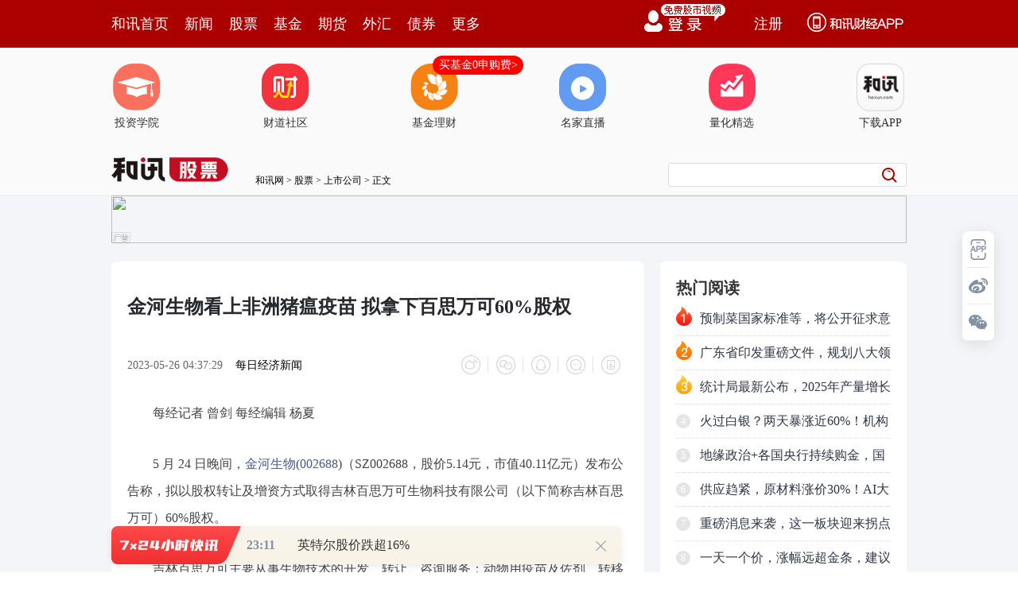

--- FILE ---
content_type: text/html
request_url: https://stock.hexun.com/2023-05-26/208723189.html
body_size: 12134
content:
<!DOCTYPE html>
<html>
<head>
<meta http-equiv="Content-Type" content="text/html; charset=gb2312" />
<meta name="description" content="吉林百思万可主要从事生物技术的开发、转让、咨询服务；动物用疫苗及佐剂、转移因子、抗体等生物制品及原辅料的研发、生产及经营等。《每日经济新闻》记者注意到，金河生物在公告中透露，吉林百思万可与相关方合作研发、联合申报了非洲猪瘟冻干灭活疫苗，并称“动物实验结果可以起到100%保护”。上市公司特别指出，我国生猪养殖量大，非洲猪瘟自2018年8月传入我国以来，各省份均已报告发生过非洲猪瘟的情况，在生猪养殖中感染性强，患病率和病死率偏高，且生猪养殖、屠宰、市场等环节和场点的环境阳性率较高，发生非洲猪瘟的风险将长期存在，对生猪养殖业造成巨大危害和重大经济损失">
<meta name="keywords" content="非洲猪瘟 非洲猪瘟疫苗 疫苗 吉林 生物 金河 公告 研究">
<meta http-equiv="mobile-agent" content="format=xhtml; url=http://m.hexun.com/stock/2023-05-26/208723189.html"> 
<meta http-equiv="mobile-agent" content="format=html5; url=http://m.hexun.com/stock/2023-05-26/208723189.html"> 
<meta http-equiv="X-UA-Compatible" content="IE=Edge,chrome=1"> 
<meta name="renderer" content="webkit"> 
<script src="https://web.hexun.com/m/modules/modelJump.0.0.1.min.js"></script> 
<script src="https://web.hexun.com/pc/libs/tingyun/tingyun-rum.js"></script>  

<title>金河生物看上非洲猪瘟疫苗 拟拿下百思万可60%股权-股票频道-和讯网</title>
<link href="https://web.hexun.com/pc/css/article.css" rel="stylesheet" type="text/css" />
<script src="https://i6.hexun.com/zl/tool/jquery-1.8.3.min.js"></script>

<link href="https://logintool.hexun.com/OtherInterFace/style/newbase.css" rel="stylesheet" type="text/css">



<base target="_blank" />
<script src="https://utrack.hexun.com/dp/hexun_dplus_ver1.0.1.js"></script>

<script>
var dplus_pageview = { "CHANNEL": "股票", "LEVEL": "股票首页>上市公司>公司要闻", "TYPE": "正文页", "TITLE": "", "ARTICLEID": "0", "MEDIA": "", "AUTHER": "", "TIME": "", "DATAILTYPE": "", "KEYWORD": "", "COEFFICIENT": "4", "PLATFORM": "WEB" };
</script>
<script>
var newsextflow = 0;
var newskeywords = "非洲猪瘟 非洲猪瘟疫苗 疫苗 吉林 生物 金河 公告 研究";
var newscolumnid = "100235849";
</script>
</head>
<body>

  
<!-- adhoc sdk --> 
<script src="https://web.hexun.com/pc/modules/hxpctraffic.0.0.1.min.js"></script>
 
<script src="https://web.hexun.com/pc/libs/qrcode.min.js"></script>
<script src="https://web.hexun.com/pc/js/member_subscribe.js"></script>
<script src="https://web.hexun.com/m/modules/sensors.min.js" charset="utf-8"></script>
<script src="https://web.hexun.com/pc/js/articleAB.js?v=202405051001"></script>
	<div class="mask" ></div>
<!-- adhoc sdk end -->
<script src="https://i5.hexun.com/zl/hx/articlePage/js/articleTop.js"></script>
<script src="https://logintool.hexun.com/OtherInterFace/js/popup_v2.js" type="text/javascript" charset="gb2312"></script>
<div class="toolbar-box" style="height: 60px">
<div class="toolbar" id="t-float">
	<div class="toolbarC clearfix">
		<div class="toolbarCL clearfix">
			<div class="navL clearfix">
					<a href="http://www.hexun.com/" class="l1">和讯首页</a>
				<a href="http://news.hexun.com/" class="l1">新闻</a>
				<a href="http://stock.hexun.com/" class="l1">股票</a>
				<a href="http://funds.hexun.com/" class="l1">基金</a>
				<a href="http://futures.hexun.com/" class="l1">期货</a>
				<a href="http://forex.hexun.com/" class="l1">外汇</a>
				<a href="http://bond.hexun.com/" class="l1 end">债券</a>				<div class="more">
					<div class="bn">更多</div>
					<div class="mLink">
						<ul class="clearfix">
							<li><a href="http://bank.hexun.com/">银行</a></li>
							<li><a href="http://insurance.hexun.com/">保险</a></li>
							<li><a href="http://gold.hexun.com/">黄金</a></li>
							<li><a href="http://trust.hexun.com/">信托</a></li>
							<li ><a href="http://money.hexun.com/">理财</a></li>
							<li><a href="http://iof.hexun.com/">互金</a></li>
							<li class="pr"><a href="http://zhongchou.hexun.com/" >众筹</a><em></em></li>
							<li><a href="http://p2p.hexun.com/">P2P</a></li>
							<li><a href="http://quote.hexun.com/">行情</a></li>
							<li><a href="http://data.hexun.com/">数据</a></li>
							<li><a href="http://hk.stock.hexun.com/">港股</a></li>
							<li><a href="http://stock.hexun.com/usstock/">美股</a></li>
							<li><a href="http://stock.hexun.com/newstock/">新股</a></li>
							<li><a href="http://funds.hexun.com/smjj/">私募</a></li>
							<li><a href="http://pe.hexun.com/">创投</a></li>
							<li><a href="http://xianhuo.hexun.com/">现货</a></li>
							<li><a href="http://qizhi.hexun.com/">期指</a></li>
							<li><a href="http://nj.hexun.com/">农金</a></li>
							
							<li><a href="http://stock.hexun.com/sanban/">新三板</a></li>
							<li><a href="http://news.hexun.com/events/">时事</a></li>
							<li><a href="http://tv.hexun.com/">视频</a></li>
							<li><a href="http://opinion.hexun.com/">评论</a></li>
							<li><a href="http://news.hexun.com/socialmedia/">名家</a></li>
						
							
							<li><a href="http://house.hexun.com/">房产</a></li>
							<li><a href="http://auto.hexun.com/">汽车</a></li>
							<li><a href="http://tech.hexun.com/">科技</a></li>
							<li class="pr"><a href="http://bschool.hexun.com/">商学院</a></li></ul>
					</div>
				</div>
			</div>
		</div>
		<div class="toolbarCR">
			<!--未登录--> 
			
			<!--未登录 e--> 
			<a class="bn bnApp" style="background:url('http://img.hexun.com/zl/hx/index/images/dong.gif') no-repeat;width:82px;height:60px; -webkit-box-sizing: content-box;-moz-box-sizing: content-box;box-sizing: content-box;" href="http://news.hexun.com/2015/znxz/?utm_campaign=web_all_top"></a>
			<a href="javascript:void(0)" target="_self" onclick="popupReg()" class="bn">注册</a>
			<a href="javascript:void(0);" target="_self" class="loginBn" onclick="popupLogin()"></a>
			<!--已登录--> 
			<div class="YesLogin claerfix">
				<div class="username"></div>
				<div class="round"></div>
				<div class="menu">
					<ul>
						<li class="s">
							<a href="http://i.hexun.com/">个人门户</a>
							
						</li>
						<li>
							<a href="http://epay.hexun.com/">钱包</a>
						</li>
						<li class="end"><a href="http://hexun.com/newHome/set/userinfo">设置</a></li>
					</ul>
				</div>
			</div>
			<!--已登录 e--> 
		</div>
	</div>
	<script>articleTop.scrollTop();articleTop.isLogin();</script>
</div>
</div>    
<div class="articleTopBg_member">

<style>
.imgLink li{margin-right: 124px;}
</style> 
<div class="layout mg imgLink pt20"> 
 <ul class="clearfix"> 
  <li class="i2"><a href="https://www.homeway.com.cn/lesson/index.html?utm_campaign=web_news_lesson"><em></em>投资学院</a></li> 
  <li class="i3"><a href="https://www.homeway.com.cn/?utm_campaign=web_news_caidao"><em></em>财道社区</a></li> 
  <li class="i4"><a href="http://licaike.hexun.com/"><em></em>基金理财</a><a href="https://www.licaike.com/aitou/activity.html?utm_campaign=web_icon" class="li_float">买基金0申购费&gt;</a></li> 
  <li class="i1"><a href="https://zhibo.homeway.com.cn/?utm_campaign=web_news_zhibo"><em></em>名家直播</a></li> 
  <!--li class=i6><a href="http://www.baohejr.com/"><em></em>宝和金融</a></li--> 
  <!--li class="i7"><a href="http://www.fangxinbao.com/"><em></em>放心保</a></li--> 
  <li class="i8"><a href="https://www.homeway.com.cn/lianghua/index.html?utm_campaign=hxpc_news_lianghua"><em></em>量化精选</a></li> 
  <!--<li class="i9"><a href="http://ds.hexun.com/"><em></em>期货大赛</a></li>--> 
  <li class="i12"><a href="http://news.hexun.com/2015/znxz/?utm_campaign=web_all_top"><em></em>下载APP</a></li> 
 </ul> 
</div>    

	<div class="logonav clearfix">
<div class="fl headerL">

				<a href="http://www.hexun.com" target="_blank"><img alt="" src="https://web.hexun.com/pc/img/logo_2021_new_black.png" /></a>
		<a href="http://www.hexun.com" target="_blank" id="subChannelLogo"><img alt="" src="http://img.hexun.com/images2008/emp.gif" /></a>

</div> 
		<div id="slogen" class="fl"></div>
		<div class="links"><a href=http://www.hexun.com>和讯网</a> &gt; <a href=http://stock.hexun.com>股票</a> &gt; <a desc = "lm" href=http://stock.hexun.com/company>上市公司</a> > 正文</div> 
<div class="topSearch">
			<form id="hexunsearch2015" name="hexunsearch2015" method="post" target="_blank" onsubmit="return false;">
				<div class="s_m fr">
					<input type="text" class="hx_inp" id="textMessage2015"  value="" autocomplete="off" style="color: rgb(133,133, 133);">
					<input type="button" class="hx_btn" id="btnSearch">
					<input id="stockkey" type="hidden" name="key" value="1">
					<input id="stocktype" type="hidden" name="type" value="all">
				</div>
			</form>
			<div id="searchInfPanel"></div>
			<script type="text/javascript" src="https://img.hexun.com/search/2014/js/config.js"></script>
			<script type="text/javascript" src="https://img.hexun.com/zl/hx/articlePage/js/search.js"></script>
			<script type="text/javascript">
				hexun.common.Search.get().init({
					url:"https://so.hexun.com/ajax.do",//数据地址
					inputID:"textMessage2015",//搜索框地址ID
					containerID:"searchInfPanel",//联想容器ID
					config:urlConfigList,//链接配置
					searchBtnID:"btnSearch",//搜索按钮的ID
					openNewPage:true//是否新打开页面,不传时就是在当前页打开
				});
			</script>
		</div> 
	</div>
</div> 






<div class="member_detail_wrap">
<div class="layout mg clearfix">
<div class="layout" id="tonglan_0"></div>
	<div class="w600" id="tonglan_1"></div>
	<div class="w300" id="rightbtn_1"></div>
</div>
<div class="member_detail_layout clearfix">
<div class="w670">
		<div class="art_context">
        <span class="member_vip" id="member_vip"></span>
<div class="articleName">
	<h1>金河生物看上非洲猪瘟疫苗 拟拿下百思万可60%股权</h1>
	<div class="clearfix">
		<div class="tip fl">
		 
		<span class="pr20">2023-05-26 04:37:29</span>
		
		<a href="http://www.nbd.com.cn/" target="_blank" rel="nofollow">每日经济新闻</a>&nbsp;
		
		</div>
		<div id="share"></div>

		<div class="line"></div>
		<a href="#anchorC" class="cs" target="_self"></a>
<a href="http://news.hexun.com/2015/znxz/?utm_campaign=web_commentright" class="appbtn" style="width: 116px;height: 36px;float: left;display: inline;margin-right: 10px;background: url('http://img.hexun.com/zl/hx/articlePage/images/appbtn.png') no-repeat;" target="_blank"></a>

	</div>
</div>

	
 

<div class="art_contextBox">

<p style="text-indent:2em;">每经记者 曾剑 每经编辑 杨夏</p><p style="text-indent:2em;">5 月 24 日晚间，<a href='http://stockdata.stock.hexun.com/002688.shtml' onmouseover=showImage('stock','2_002688',this,event,'1770') target='_blank'>金河生物</a>(<a href='http://stockdata.stock.hexun.com/002688.shtml' target='_blank'>002688</a>)（SZ002688，股价5.14元，市值40.11亿元）发布公告称，拟以股权转让及增资方式取得吉林百思万可生物科技有限公司（以下简称吉林百思万可）60%股权。</p><p style="text-indent:2em;">吉林百思万可主要从事生物技术的开发、转让、咨询服务；动物用疫苗及佐剂、转移因子、抗体等生物制品及原辅料的研发、生产及经营等。</p><p style="text-indent:2em;">《每日经济新闻》记者注意到，金河生物在公告中透露，吉林百思万可与相关方合作研发、联合申报了非洲猪瘟冻干灭活疫苗，并称“动物实验结果可以起到100%保护”。</p><p style="text-indent:2em;">不过，有生物学人士向记者表示，“100%保护”这种说法太绝对了，目前的非洲猪瘟疫苗没有敢说自己绝对有效的。</p><p style="text-indent:2em;">疫苗目前处于评审阶段</p><p style="text-indent:2em;">据金河生物公告称，根据公司的发展战略规划，同意通过控股子公司金河佑本生物制品（以下简称金河佑本）收购吉林百思万可股东张年红、张维等共15名自然人原股东持有的34%的股权，收购价格为1.632亿元。同时，金河佑本以现金方式向吉林百思万可增资1.248亿元，占增资后标的公司26%的股权。股权转让及增资完成后，金河佑本将持有吉林百思万可60%的股权。</p><p style="text-indent:2em;">吉林百思万可成立于2021年5月，注册资本为2000万元。财务<a href='http://datainfo.stock.hexun.com/' target='_blank'>数据</a>方面，该公司2022年度营收为0元，净利润亏损336万元。今年1月~3月15日，该公司营收依然为0元，净利润亏损105.33万元。截至3月15日，吉林百思万可总资产为4635.51万元，所有者权益为1552.37万元。</p><p style="text-indent:2em;">对于上述交易定价，金河生物称主要参考了信永中和会计师事务所（特殊普通合伙）出具的审计报告及对非洲猪瘟疫苗产品未来发展空间判断等因素。</p><p style="text-indent:2em;">据金河生物公告所称，吉林百思万可与国内知名企业合作研发、联合申报了非洲猪瘟冻干灭活疫苗，目前处于农业农村部应急评价评审中，动物实验结果可以起到100%保护，疫苗实验结果显示安全有效。</p><p style="text-indent:2em;">上市公司特别指出，我国生猪养殖量大，非洲猪瘟自2018年8月传入我国以来，各省份均已报告发生过非洲猪瘟的情况，在生猪养殖中感染性强，患病率和病死率偏高，且生猪养殖、屠宰、市场等环节和场点的环境阳性率较高，发生非洲猪瘟的风险将长期存在，对生猪养殖业造成巨大危害和重大经济损失。目前全球尚无有效防治非洲猪瘟的疫苗和药物。</p><p style="text-indent:2em;">“同时，公司（吉林百思万可）在吉林省长春市辉南县在建非洲猪瘟疫苗生产线，预计2024年可投入使用，上市公司综合评判吉林百思万可非洲猪瘟疫苗产品未来市场预期良好。”金河生物说道，交易可实现公司在非洲猪瘟防控及疫苗产研领域的战略布局，提升非洲猪瘟疫苗产研转化速度等。</p><p style="text-indent:2em;">100%保护说法受到质疑</p><p style="text-indent:2em;">公开资料显示，非洲猪瘟病毒（AS-FV）是一个巨大而复杂的DNA病毒，能够引发家猪、野猪患急性、热性、高度传染性疾病，发病率和死亡率极高，对生猪养殖产业链造成巨大经济损失，但一直未有有效可用的疫苗。</p><p style="text-indent:2em;">“100%保护的说法太绝对了，目前没有哪家企业敢说非洲猪瘟疫苗绝对有效的。”一位生物学人士向记者表示，由于灭活疫苗本身的原因，很难刺激机体产生高水平的细胞免疫。比如越南做（非洲猪瘟）灭活疫苗已经失败了。</p><p style="text-indent:2em;">2019年6月，<a href='http://stockdata.stock.hexun.com/000861.shtml' onmouseover=showImage('stock','2_000861',this,event,'1770') target='_blank'>海印股份</a>(<a href='http://stockdata.stock.hexun.com/000861.shtml' target='_blank'>000861</a>)曾发布公告称，基于许启太教授及其研究团队对非洲猪瘟的预防取得一定的研究成果，并拥有相关专利技术，公司拟与该研究团队合作，投资天然药物领域，支持“非洲猪瘟”的防治工作。</p><p style="text-indent:2em;">在公告中，海印股份曾称许启太教授及其团队成功研制了“今珠多糖注射液”并拥有专利权（含专利申请权），可以实现对非洲猪瘟不低于92%有效率的预防。这种说法一度引发养殖界的热议。此后，广东证监局向海印股份下发了行政监管措施决定书，指出公司公告披露今珠多糖注射液“可以实现对非洲猪瘟不低于92%有效率的预防”缺乏相关依据，不能保证其真实性和准确性。</p><p style="text-indent:2em;">在研究研制非洲猪瘟疫苗上，中国农业科学院哈尔滨兽医<a href='http://yanbao.stock.hexun.com/yjspm.aspx' target='_blank'>研究所</a>（以下简称哈兽研）走在前列。2020年3月，哈兽研官网发布《非洲猪瘟疫苗创制成功，向产业化应用迈出坚实一步》文章。文章中称，哈兽研创制了一种非洲猪瘟弱毒活疫苗，经系统实验室研究评价，该疫苗对家猪具有良好的安全性和有效性；并称基因缺失减毒活疫苗被认为是非洲猪瘟疫苗最有希望的研发技术策略。</p><p style="text-indent:2em;">2020年6月，新华社报道称，据中国农业科学院消息，由哈兽研自主研发的非洲猪瘟疫苗环境释放和临床试验进展顺利。2021年11月，哈兽研称其在非洲猪瘟基础研究上取得一系列重要研究进展。</p><p style="text-indent:2em;">一位养殖业内人士告诉《每日经济新闻》记者，减毒活疫苗是敲掉最毒的部分，让生猪获得对最强病毒的免疫，从而在遭到非洲猪瘟攻击时不会致死，能够存活下来。据她透露，当前养殖界除了疫苗派外，还有部分企业属于防控派。防控派强调通过高强度的防控，将非洲猪瘟病毒抵挡在养殖场以外。</p><p style="text-indent:2em;">《每日经济新闻》记者注意到，今年以来，还有一些企业披露了其非洲猪瘟疫苗的研发进展。</p><p style="text-indent:2em;">3月20日，<a href='http://stockdata.stock.hexun.com/600195.shtml' onmouseover=showImage('stock','1_600195',this,event,'1770') target='_blank'>中牧股份</a>(<a href='http://stockdata.stock.hexun.com/600195.shtml' target='_blank'>600195</a>)、<a href='http://stockdata.stock.hexun.com/600201.shtml' onmouseover=showImage('stock','1_600201',this,event,'1770') target='_blank'>生物股份</a>(<a href='http://stockdata.stock.hexun.com/600201.shtml' target='_blank'>600201</a>)发布公告，两家公司各自与中科院生物物理所、中科院武汉病毒所和广东蓝玉签署技术开发合同，共同研究开发非洲猪瘟亚单位疫苗。中牧股份公告透露，非洲猪瘟亚单位（纳米颗粒）疫苗创制项目已在病毒结构解析、抗原结构解析、免疫抗原设计和纳米颗粒疫苗技术等方面取得了创新性突破，并在疫苗安全性、有效性等方面具备较为充分的基础数据。</p><p style="text-indent:2em;">4月中旬，<a href='http://stockdata.stock.hexun.com/603566.shtml' onmouseover=showImage('stock','1_603566',this,event,'1770') target='_blank'>普莱柯</a>(<a href='http://stockdata.stock.hexun.com/603566.shtml' target='_blank'>603566</a>)回复投资者提问时透露，公司和合作单位中国农业科学院兰州兽医研究所合作的非洲猪瘟亚单位疫苗已向农业农村部提交了兽药应急评价申请，相关评审工作正在进行。</p><p style="text-indent:2em;">而在今年3月中旬，在接待投资者调研时，金河生物也曾称，（公司的）非洲猪瘟疫苗正处于实验室研究阶段，具有不确定性。</p>

			

			<div style="text-align:right;font-size:12px">（责任编辑：王治强 HF013）</div>

			


</div>



<div class="showAll"><span>看全文</span></div>
<div class="showAllImg" style="margin-bottom:20px; padding:8px 0 0 8px; height:120px; margin-top:15px;background:url(http://i0.hexun.com/2016/pc/ad/bannercode/img/bg_btm.png)"></div>


</div>

		<!--评论-->

		<div class="comments">

			<div class="tit"><strong>写评论</strong><span>已有<i id="commentsSum"></i>条评论</span><a href="http://news.hexun.com/zlgy.html" target="_blank" class="zlgttext">跟帖用户自律公约</a></div>
			<div class="formContent">
				<textarea class="content" id="content"></textarea>
			</div>
			<div class="formSubmit clearfix"><span class="bn" data="only">提 交</span><span class="tip">还可输入<i class="maxNum">500</i>字</span> </div>
			<div class="pt20">
				<h3 class="commentsTit">最新评论</h3>
                                       <div id="commentsHideUserName"></div>
				<div id="commentsBox"></div>
			</div>
			<div class="showAllComments"><span>查看剩下<i>100</i>条评论</span></div>
		</div>
		<!--评论 e-->
	  



		<div class="recommond member_detail_box pd20">
			<h4>相关推荐</h4>
			<ul>

<!--li><a href="http://opinion.hexun.com/2018-10-26/195007813.html"><img src="http://img.hexun.com/zl/hx/articlePage/images/tmpl1030.png" /><span>当年万人逃港事件，促使设立深圳经济特区 | 《我们的四十年》</span></a></li--> 
						<li><a href="http://stock.hexun.com/2023-05-26/208723127.html">金十数据整理：昨日今晨重要新闻汇总（5月26日）国内新闻</a><span>2023-05-26</span></li><li><a href="http://stock.hexun.com/2023-05-25/208722910.html">在空头资金离场前，甲醇将维持弱势运行金十期货5月25日讯，甲醇供需格局欠佳，成本端也难以提供支撑</a><span>2023-05-25</span></li><li><a href="http://stock.hexun.com/2023-05-25/208722908.html">供应压力加大，预计短期内豆油易跌难涨金十期货5月25日讯，2023/2024年度，全球大豆供应预计呈恢复状态，供应转向宽松，给市场带来一定的压力</a><span>2023-05-25</span></li><li><a href="http://stock.hexun.com/2023-05-25/208722906.html">短期内现货弱成交和上游累库压制玻璃盘面反转金十期货5月25日讯，短期来看，玻璃现货价格依然较高，升水2309合约盘面较多</a><span>2023-05-25</span></li><li><a href="http://stock.hexun.com/2023-05-25/208722898.html">矿石基本面仍难乐观，短期矿价承压运行金十期货5月25日讯，宝城期货认为，负反馈影响虽在趋弱，但淡季钢价易承压，且粗钢压减政策发酵，矿石需求预期走弱，相反供应季节性回升，矿石基本面仍难乐观，叠加宏观氛围偏弱，短期矿价承压运行，不过盘面期价深度贴水，且已跌至非主流矿生产成本附近，下行空间受限，操作上谨慎追空，可继续持有09/01正套策略</a><span>2023-05-25</span></li>
				</ul>
			</div> 

			
		
		
	</div>
	<div class="w310">
		<!--投顾志--> 
		<div class="member_detail_box">
<div id="hot-read" class="right-list h pd20">
                        <h3 class="member_rTit">热门阅读</h3>
                        <ul class="top10 hot_top"></ul>
                </div>
                <script>
                $(function () {
                            var hotRead = [];
                            $.ajax({
                                url: 'https://m.hexun.com/api/getHotFocus',
                                type: 'GET',
                                dataType: 'jsonp',
                                success: function (res) {
                                    if (res.length) {
                                        var data = res.slice(0, 10), i = 0;
                                        for (; i < data.length; i++) {
                                            var item = data[i], topThree = i < 3 ? ('top' + (i + 1)) : '',
                                            topNum = i < 3 ? '' : i + 1
                                            hotRead.push('<li class="' + topThree + '"><em>' + topNum + '</em><a href="' + item.newsUrl + '" class="f16" target="_blank">' + item.title + '</a></li>');
                                        }
                                        $('#hot-read ul').html(hotRead.join(''));
                                        $('#hot-read').show();
                                    }
                                }
                            });
                        });
                </script>
<!-- 咨询对话框 begin -->
    <script language="javascript" charset="utf-8" src="https://web.hexun.com/pc/js/consult_dialog.js"></script>
    <script>
    var consultDialogFunc = new consultDialog({
        locale: 2,
        fromSource: '正文页'
    });
    </script>
    <!-- 咨询对话框 end -->
                
</div>
<div class="mtop20 member_detail_box">
                <iframe src="" width="270" height="370" frameborder="0"  marginwidth="0" marginheight="0" scrolling="no" frameborder="No" border="0" class="pd20" id="rightIframe">
</iframe>
</div>
<div class="member_detail_box mtop20 pd20">
 <div id="hx-original" class="right-list h">
                        <h3 class="member_rTit">和讯特稿</h3>
                        <ul class="top10 tegao_top"></ul>
 </div>
                <script>
                $(function () {
                            var hxOriginal = [];
                            $.ajax({
                                url: 'https://opentool.hexun.com/MongodbNewsService/newsListPageByJson.jsp?id=187804274&s=10&cp=1&priority=0',
                                type: 'GET',
                                dataType: 'jsonp',
                                success: function (res) {
                                    if (res.result.length) {
                                        var data = res.result.slice(0, 10), i = 0;
                                        for (; i < data.length; i++) {
                                            var item = data[i], topThree = i < 3 ? ('top' + (i + 1)) : '',
                                            topNum = i < 3 ? '' : i + 1
                                            hxOriginal.push('<li class="' + topThree + '"><em>' + topNum + '</em><a href="' + item.entityurl + '" class="f16" target="_blank">' + item.title + '</a></li>');
                                        }
                                        $('#hx-original ul').html(hxOriginal.join(''));
                                        $('#hx-original').show();
                                    }
                                }
                            });
                        });
                </script>
 <div style="margin-left:-15px; margin-top:20px" id="qizhi_2"></div>				
</div>   
		<!--投顾志 e--> 
		
		
		 
		 
 





 

		
<div class="member_detail_box mtop20">
	<div id="recommend-read" class="right-list h pd20">
		<h3 class="member_rTit">推荐阅读</h3>
		<ul class="top10 tuijian_top"></ul>
	</div>
	<script>
		$(function () {
			var recommendRead = [];
			$.ajax({
				url: 'https://nwapi.hexun.com/pc/hot',
				type: 'GET',
				dataType: 'jsonp',
				success: function (res) {
					if (res.datas.length) {
						var data = res.datas.slice(0, 10), i = 0;
						for (; i < data.length; i++) {
							var item = data[i], topThree = i < 3 ? ('top' + (i + 1)) : '',
							topNum = i < 3 ? '' : i + 1;
							recommendRead.push('<li class="' + topThree + '"><em>' + topNum + '</em><a href="' + item.url + '" class="f16" target="_blank">' + item.title + '</a></li>');
						}
						$('#recommend-read ul').html(recommendRead.join(''));
						$('#recommend-read').show();
					}
				}
			});
		});
	</script>
</div>









		

	</div>
</div>

</div>
<script src="https://img.hexun.com/zl/tool/autosize.js"></script>
<script src="https://web.hexun.com/pc/js/article.js"></script> 
<!--footer--> 
<div class="footer"> 
 <div class="link"> 
  <div class="con"> 
   <a href="https://corp.hexun.com/yjfk/" id="hexunUserSuggest">举报/投诉/意见反馈</a> - 
   <a href="http://corp.hexun.com/contact/index.html">联系我们</a> - 
   <a href="http://corp.hexun.com/default/index.html">关于我们</a> - 
   <a href="http://corp.hexun.com/adcenter/index.html">广告服务</a> 
  </div> 
 </div> 
 <div class="txt" id="channelCopy">和讯网违法和不良信息/涉未成年人有害信息举报电话：010-65880240&nbsp;客服电话：010-85650688&nbsp;传真：010-85650844&nbsp;邮箱：yhts#staff.hexun.com(发送时#改为@)<br>本站郑重声明：和讯网 北京和讯在线信息咨询服务有限公司所载文章、数据仅供参考，投资有风险，选择需谨慎。<a target="_blank" href="http://corp.hexun.com/sm/index.html">风险提示</a><br>[<a href="http://img.hexun.com/2015/company/ICP100713/index.html">京ICP证100713号</a>]&nbsp;&nbsp;<a href="https://fs-cms.hexun.com/upload/2025-01-13/xinwen20270403.jpg">互联网新闻信息服务许可</a>&nbsp;<a href="http://img.hexun.com/2014/company/B220090331/index.html">增值电信业务经营许可证[B2-20090331]</a>　广告经营许可证[京海工商广字第0407号]&nbsp;<a href="https://img.hexun.com/chzzzs.jpg" rel="nofollow">乙级测绘资质证书[乙测资字11513208]</a>&nbsp;<a href="http://img.hexun.com/2014/company/Broadcast707/">广播电视节目制作经营许可证（京）字第707号</a>&nbsp;[<a href="http://img.hexun.com/2014/company/JWW2014/index.html">京网文[2014]0945-245号</a>]&nbsp;<a href="http://img.hexun.com/2023/drug_registration.pdf" rel="nofollow">药品医疗器械网络信息服务备案-（京）网药械信息备字（2023）第00216号</a>&nbsp;<a target="_blank" href="https://beian.miit.gov.cn/">京ICP备10021077号</a><br><div class="icp"><a class="icpico" href="http://www.beian.gov.cn/portal/registerSystemInfo?recordcode=11010502041727" target="_blank"><img src="https://img.hexun.com/www/ghs.png"><p>京公网安备&nbsp;11010502041727号</p></a></div>Copyright&#169;和讯网&nbsp;北京和讯在线信息咨询服务有限公司&nbsp;All&nbsp;Rights&nbsp;Reserved&nbsp;版权所有&nbsp;复制必究<br><br></div> 
</div> 
<script src=" https://web.hexun.com/pc/js/inc_2015_new.js?date=201406191425"></script> 
<script src="https://utrack.hexun.com/track/track_hx.js"></script>
<!--script src="http://news.hexun.com/js/count.js?date=200911261100"></script--> 
<script language="javascript" src="https://img.hexun.com/hx_news/hx_news_finalpage.js"></script> 
<script type="text/javascript"> 
(function(){
	//全站通发广告
	var reg=/\/\d{9}(_\d+)?.(html|html\?\w*)$/;		
	if(reg.test(location.href) && location.href.indexOf('crudeoil')<0){
	   document.write('<script type="text/javascript" src="https://itv.hexun.com/lbi-html/ly/2011/allPages/hx_page_tempAd.js"><\/script>');
	}
})()
</script>
<script src="https://img.hexun.com/zt/articleAd/js/popAd.js"></script>
    <script>
  setTimeout(function(){
            typeof $.hxpctraffic !== "undefined" && $.hxpctraffic("HXGG20190415",false, "浏览事件");
        },50)
    </script>
<script type="text/javascript">var uweb_protocol = (("https:" == document.location.protocol) ? " https://" : " http://");document.write(unescape("%3Cscript src='" + uweb_protocol + "utrack.hexun.com/dp/hexun_uweb.js' type='text/javascript'%3E%3C/script%3E"));</script>
<!--<script language="javascript" src="https://img.hexun.com/2016/pc/ad/bannercode/js/201808070942/appDplus.js"></script>-->
<script language="javascript" src="https://web.hexun.com/pc/ad/js/appDplus.js"></script>
<script language="javascript" src="https://web.hexun.com/pc/modules/hexunhm.js"></script>         

<div id="pageTail"></div>


<script language="javascript" src="https://hxjstool.hexun.com/stock/hx_pageMediaControl.js"></script>


<script language="javascript" src="https://img.hexun.com/hx_stock/hx_stock_finalpage.js"></script>


</body>

<!--百度js推送-->
<script>
(function(){
    var bp = document.createElement('script');
    var curProtocol = window.location.protocol.split(':')[0];
    if (curProtocol === 'https'){
   bp.src = 'https://zz.bdstatic.com/linksubmit/push.js';
  }
  else{
  bp.src = 'http://push.zhanzhang.baidu.com/push.js';
  }
    var s = document.getElementsByTagName("script")[0];
    s.parentNode.insertBefore(bp, s);
})();
</script>
<!--百度js推送end-->


<script src="https://i5.hexun.com/zl/hx/articlePage/js/articleTop.js"></script>

<script src="https://logintool.hexun.com/OtherInterFace/js/popup_v2.js" type="text/javascript" charset="gb2312"></script>

	<style type="text/css">
	.sourcePopwin{  position: fixed; left:50%; top:300px; width: 660px; height: 403px;margin-left: -500px; z-index: 1000003; display: none; background: url(http://i0.hexun.com/2016/pc/ad/bannercode/img/popBg.png);}
	.authorized{background: #fc527f; padding: 0 25px; height: 32px; line-height: 32px; text-align: center; font-size: 16px; display: inline-block; color: #fff; position: absolute; top:330px; left:280px; border-radius: 16px; cursor: pointer;}
	.sourcePopwinImg{ text-align: center; position: absolute; top:210px; left:280px;}
	.closesourceBtn{position: absolute; top:0px; right:0px; display: block;width: 40px; height: 40px; cursor: pointer; }
	.mask{width: 100%; height: 100%; background: rgba(0, 0, 0, 0.6);position: fixed;top: 0;left: 0;z-index: 1000002;display: none;}
	.tipsP{ text-align: center;width: 100%; bottom: 15px; left: 0; color: #363636; position: absolute;}
	</style>

			<style>
				.like ul{
					width: 600px;
					height: 208px;
					overflow: hidden;
				}
				.like li{
					margin-right: 0;
					margin-left: 30px;
				}
				.like li:first-child{
					margin-left: 0;
				}
			</style>

<style>
.ztName a {
    text-decoration: none;
    color: #000;
}
.ztName a:hover {
    text-decoration: underline;
    color: #a00;
}
</style>



    <!-- 弹窗样式Start -->
    <style>
    * {
        margin: 0;
        padding: 0;
    }
    
    a {
        text-decoration: none;
    }
    
    li {
        list-style: none;
    }
    
    #newsPopWin {
        width: 662px;
        height: 194px;
        background-color: #ffedee;
        position: fixed;
        left: 0;
        bottom: 0;
        overflow: hidden;
        display:none;
    }
    
    #clsBtn {
        background: url('http://i7.hexun.com/2017-06-02/189455855.png');
        width: 10px;
        height: 10px;
        cursor: pointer;
        float: right;
        margin-top: 12px;
        margin-right: 10px;
    }
    
    #imgBox,
    #imgBox a {
        display: inline-block;
        float: left;
    }
    
    #imgBox a {
        width: 180px;
        height: 135px;
        border: 1px solid #f6b3b8;
        margin-top: 26px;
        margin-left: 26px;
        position: relative;
        z-index: 1000;
        overflow: hidden;
    }
    
    #imgBox img {
        width: 100%;
        height: 100%;
        transition: 0.8s;
        -moz-transition: 0.8s;
        -webkit-transition: 0.8s;
        -o-transition: 0.8s;
        -ms-transition: 0.8s;
    }
    
    #imgBox img:hover {
        transform: scale(1.2);
        -moz-transform: scale(1.2);
        -webkit-transform: scale(1.2);
        -o-transform: scale(1.2);
        -ms-transform: scale(1.2);
    }
    
    #newsPopWin ul {
        float: left;
        display: inline-block;
        width: 394px;
        vertical-align: top;
        margin-top: 26px;
        margin-left: 32px;

    }
    
    #newsPopWin ul li {
        border-bottom: 1px dashed #e1d8d9;
        padding-bottom: 10px;
        padding-top: 10px;
    }
    
    #newsPopWin ul li:first-child {
        padding-top: 0;
    }
    
    #newsPopWin ul li:last-child {
        border-bottom: none;
        padding-bottom: 0;
    }
    
    #newsPopWin ul li a {
        color: #000;
        font-family: "Microsoft Yahei";
        font-size: 20px;
    }
    
    #wk {
        width: 180px;
        height: 135px;
        border: 1px solid #f6b3b8;
        position: absolute;
        top: 35px;
        left: 35px;
    }
    </style>
    <!-- 弹窗样式End -->


</html>













--- FILE ---
content_type: text/html;charset=GBK
request_url: https://opentool.hexun.com/MongodbNewsService/newsListPageByJson.jsp?id=187804274&s=10&cp=1&priority=0&callback=jQuery18309793960272905915_1769196467887&_=1769196473520
body_size: 24654
content:
jQuery18309793960272905915_1769196467887( {"totalNumber":64234,"totalPage":100,"currentPage":1,"result":[{"content":"PGRpdiBjbGFzcz0iV29yZFNlY3Rpb24xIiBzdHlsZT0ibGF5b3V0LWdyaWQ6MTUuNnB0OyI+PHAg\nY2xhc3M9Ik1zb05vcm1hbCIgc3R5bGU9InRleHQtYWxpZ246Y2VudGVyOyI+PG86cD48L286cD48\nL3A+PHAgY2xhc3M9Ik1zb05vcm1hbCIgc3R5bGU9InRleHQtYWxpZ246Y2VudGVyOyI+PG86cD4g\nPC9vOnA+PC9wPjxwIGNsYXNzPSJNc29Ob3JtYWwiIHN0eWxlPSJ0ZXh0LWFsaWduOmNlbnRlcjsi\nPjxzcGFuIHN0eWxlPSJjb2xvcjpyZWQ7Ij48YiBzdHlsZT0ibXNvLWJpZGktZm9udC13ZWlnaHQ6\nbm9ybWFsOyI+PHN0cm9uZz7W2LXj0qrOxTwvc3Ryb25nPjwvYj48L3NwYW4+PG86cD48L286cD48\nL3A+PHAgY2xhc3M9Ik1zb05vcm1hbCIgc3R5bGU9InRleHQtYWxpZ246Y2VudGVyOyI+PG86cD4g\nPC9vOnA+PC9wPjxwIGNsYXNzPSJNc29Ob3JtYWwiIHN0eWxlPSJ0ZXh0LWFsaWduOmxlZnQ7IiBh\nbGlnbj0ibGVmdCI+PHNwYW4gc3R5bGU9ImNvbG9yOmJsYWNrOyI+PGIgc3R5bGU9Im1zby1iaWRp\nLWZvbnQtd2VpZ2h0Om5vcm1hbDsiPjxzdHJvbmc+1dDJzNL40NA8L3N0cm9uZz48c3BhbiBsYW5n\nPSJFTi1VUyI+PHN0cm9uZz4yMDI1PC9zdHJvbmc+PC9zcGFuPjxzdHJvbmc+xOq+u8D7yPPNrLHI\n1PazpDwvc3Ryb25nPjxzcGFuIGxhbmc9IkVOLVVTIj48c3Ryb25nPjEuMjElPC9zdHJvbmc+PC9z\ncGFuPjwvYj48L3NwYW4+PG86cD48L286cD48L3A+PHAgY2xhc3M9Ik1zb05vcm1hbCIgc3R5bGU9\nInRleHQtYWxpZ246bGVmdDsiIGFsaWduPSJsZWZ0Ij48c3BhbiBzdHlsZT0iY29sb3I6YmxhY2s7\nIj7V0MnM0vjQ0DxzcGFuIGxhbmc9IkVOLVVTIj4oNjAwMDM2LlNIKTwvc3Bhbj63orK8PHNwYW4g\nbGFuZz0iRU4tVVMiPjIwMjU8L3NwYW4+xOq2yNK1vKi/7LGoo6w8c3BhbiBsYW5nPSJFTi1VUyI+\nMjAyNTwvc3Bhbj7E6qOsvK/Nxcq1z9bTqtK1ytXI6zxzcGFuIGxhbmc9IkVOLVVTIj4zLDM3NS4z\nMjwvc3Bhbj7S2tSqo6zNrLHI1Pa80zxzcGFuIGxhbmc9IkVOLVVTIj4wLjQ0PC9zcGFuPtLa1Kqj\nrNT2t/k8c3BhbiBsYW5nPSJFTi1VUyI+MC4wMSU8L3NwYW4+o7vA+8jz19y27jxzcGFuIGxhbmc9\nIkVOLVVTIj4xLDc4OS45Mzwvc3Bhbj7S2tSqo6zNrLHI1Pa80zxzcGFuIGxhbmc9IkVOLVVTIj4z\nLjQxPC9zcGFuPtLa1KqjrNT2t/k8c3BhbiBsYW5nPSJFTi1VUyI+MC4xOSU8L3NwYW4+o7u56cr0\n09qxvtDQucm2q7XEvrvA+8jzPHNwYW4gbGFuZz0iRU4tVVMiPjEsNTAxLjgxPC9zcGFuPtLa1Kqj\nrM2sscjU9rzTPHNwYW4gbGFuZz0iRU4tVVMiPjE3LjkwPC9zcGFuPtLa1KqjrNT2t/k8c3BhbiBs\nYW5nPSJFTi1VUyI+MS4yMSU8L3NwYW4+oaM8L3NwYW4+PG86cD48L286cD48L3A+PGRpdj48cCBh\nbGlnbj0iY2VudGVyIj48aW1nIHNyYz0iaHR0cHM6Ly9mcy1jbXMuaGV4dW4uY29tL2ltZy8yMDI2\nLTAxLTI0LzIyMzI2OTQ3Mi5qcGciIGFsdD0iIiB0aXRsZT0iIiBzdHlsZT0ibWFyZ2luOiA0cHgg\nYXV0bztkaXNwbGF5OmJsb2NrO2FsaWduOm1pZGRsZSI+PC9wPiZuYnNwOzwvZGl2PjxwIGNsYXNz\nPSJNc29Ob3JtYWwiIHN0eWxlPSJ0ZXh0LWFsaWduOmxlZnQ7IiBhbGlnbj0ibGVmdCI+PG86cD48\nL286cD48L3A+PHAgY2xhc3M9Ik1zb05vcm1hbCIgc3R5bGU9InRleHQtYWxpZ246bGVmdDsiIGFs\naWduPSJsZWZ0Ij48c3BhbiBzdHlsZT0iY29sb3I6YmxhY2s7Ij48c3BhbiBsYW5nPSJFTi1VUyI+\nMjAyNTwvc3Bhbj7E6qOssb68r83FyrXP1tOq0rXK1cjrPHNwYW4gbGFuZz0iRU4tVVMiPjMsMzc1\nLjMyPC9zcGFuPtLa1KqjrM2sscjU9rzTPHNwYW4gbGFuZz0iRU4tVVMiPjAuNDQ8L3NwYW4+0trU\nqqOs1Pa3+TxzcGFuIGxhbmc9IkVOLVVTIj4wLjAxJTwvc3Bhbj6ju8D7yPPX3LbuPHNwYW4gbGFu\nZz0iRU4tVVMiPjEsNzg5LjkzPC9zcGFuPtLa1KqjrM2sscjU9rzTPHNwYW4gbGFuZz0iRU4tVVMi\nPjMuNDE8L3NwYW4+0trUqqOs1Pa3+TxzcGFuIGxhbmc9IkVOLVVTIj4wLjE5JTwvc3Bhbj6ju7np\nyvTT2rG+0NC5ybartcS+u8D7yPM8c3BhbiBsYW5nPSJFTi1VUyI+MSw1MDEuODE8L3NwYW4+0trU\nqqOszayxyNT2vNM8c3BhbiBsYW5nPSJFTi1VUyI+MTcuOTA8L3NwYW4+0trUqqOs1Pa3+TxzcGFu\nIGxhbmc9IkVOLVVTIj4xLjIxJTwvc3Bhbj6hozwvc3Bhbj48bzpwPjwvbzpwPjwvcD48cCBjbGFz\ncz0iTXNvTm9ybWFsIiBzdHlsZT0idGV4dC1hbGlnbjpsZWZ0OyIgYWxpZ249ImxlZnQiPjxvOnA+\nIDwvbzpwPjwvcD48cCBjbGFzcz0iTXNvTm9ybWFsIiBzdHlsZT0idGV4dC1hbGlnbjpsZWZ0OyIg\nYWxpZ249ImxlZnQiPjxvOnA+IDwvbzpwPjwvcD48cCBjbGFzcz0iTXNvTm9ybWFsIiBzdHlsZT0i\ndGV4dC1hbGlnbjpsZWZ0OyIgYWxpZ249ImxlZnQiPjxzcGFuIHN0eWxlPSJjb2xvcjpibGFjazsi\nPjxiIHN0eWxlPSJtc28tYmlkaS1mb250LXdlaWdodDpub3JtYWw7Ij48c3Ryb25nPtbQPC9zdHJv\nbmc+PHNwYW4gY2xhc3M9IkdyYW1FIj48c3Ryb25nPs6iuavLvjwvc3Ryb25nPjwvc3Bhbj48c3Bh\nbiBsYW5nPSJFTi1VUyI+PHN0cm9uZz4yMDI1PC9zdHJvbmc+PC9zcGFuPjxzdHJvbmc+xOq+u8D7\nPC9zdHJvbmc+PHNwYW4gY2xhc3M9IkdyYW1FIj48c3Ryb25nPs2sscjUpNT2PC9zdHJvbmc+PC9z\ncGFuPjxzcGFuIGxhbmc9IkVOLVVTIj48c3Ryb25nPjI5JS0zNSU8L3N0cm9uZz48L3NwYW4+PC9i\nPjwvc3Bhbj48bzpwPjwvbzpwPjwvcD48cCBjbGFzcz0iTXNvTm9ybWFsIiBzdHlsZT0idGV4dC1h\nbGlnbjpsZWZ0OyIgYWxpZ249ImxlZnQiPjxzcGFuIHN0eWxlPSJjb2xvcjpibGFjazsiPtbQPHNw\nYW4gY2xhc3M9IkdyYW1FIj7Oormry748L3NwYW4+PHNwYW4gbGFuZz0iRU4tVVMiPig2ODgwMTIu\nU0gpPC9zcGFuPreisrw8c3BhbiBsYW5nPSJFTi1VUyI+MjAyNTwvc3Bhbj7E6sTqtsjStbyo1KS4\n5rXE19TUuNDUxfvCtrmruOajrNSkvMY8c3BhbiBsYW5nPSJFTi1VUyI+MjAyNTwvc3Bhbj7E6tOq\n0rXK1cjr1Lw8c3BhbiBsYW5nPSJFTi1VUyI+MTIzLjg1PC9zcGFuPtLa1KqjrL3PPHNwYW4gbGFu\nZz0iRU4tVVMiPjIwMjQ8L3NwYW4+xOrU9rzT1Lw8c3BhbiBsYW5nPSJFTi1VUyI+MzMuMTk8L3Nw\nYW4+0trUqqOszayxyNT2s6TUvDxzcGFuIGxhbmc9IkVOLVVTIj4zNi42MiU8L3NwYW4+o7vKtc/W\nuenK9NPaxLi5q8u+y/nT0NXftcS+u8D7yPPOqjxzcGFuIGxhbmc9IkVOLVVTIj4yMC44MDwvc3Bh\nbj7S2tSq1sE8c3BhbiBsYW5nPSJFTi1VUyI+MjEuODA8L3NwYW4+0trUqqOszayxyNT2s6TUvDxz\ncGFuIGxhbmc9IkVOLVVTIj4yOC43NCU8L3NwYW4+1sE8c3BhbiBsYW5nPSJFTi1VUyI+MzQuOTMl\nPC9zcGFuPqO7PHNwYW4gY2xhc3M9IkdyYW1FIj62yMq1z9Y8L3NwYW4+uenK9NPaxLi5q8u+y/nT\n0NXftcS/27P9t8e+rbOj0NTL8NLmtcS+u8D7yPPOqjxzcGFuIGxhbmc9IkVOLVVTIj4xNS4wMDwv\nc3Bhbj7S2tSq1sE8c3BhbiBsYW5nPSJFTi1VUyI+MTYuMDA8L3NwYW4+0trUqqOszayxyNT2vNPU\nvDxzcGFuIGxhbmc9IkVOLVVTIj44LjA2JTwvc3Bhbj7WwTxzcGFuIGxhbmc9IkVOLVVTIj4xNS4y\nNiU8L3NwYW4+oaO5q8u+vNO089HQt6LBprbIo6zQwrL6xrfK/cG/v+zL2dT2vNOhozxzcGFuIGxh\nbmc9IkVOLVVTIj4yMDI1PC9zcGFuPsTqyKvE6rmry77R0LeizbbI69S8PHNwYW4gbGFuZz0iRU4t\nVVMiPjM3LjM2PC9zcGFuPtLa1KqjrL3PPHNwYW4gbGFuZz0iRU4tVVMiPjIwMjQ8L3NwYW4+xOrU\n9rOk1Lw8c3BhbiBsYW5nPSJFTi1VUyI+NTIuMzIlPC9zcGFuPqOs0dC3os22yOvVvLmry77TqtK1\nytXI67HIwP3UvM6qPHNwYW4gbGFuZz0iRU4tVVMiPjMwLjE2JTwvc3Bhbj6hozwvc3Bhbj48bzpw\nPjwvbzpwPjwvcD48cCBjbGFzcz0iTXNvTm9ybWFsIiBzdHlsZT0idGV4dC1hbGlnbjpsZWZ0OyIg\nYWxpZ249ImxlZnQiPjxzcGFuIHN0eWxlPSJjb2xvcjpibGFjazsiPrmry77F+8K2o6zV67bUz8i9\n+MLfvK26zbTmtKLG97z+1sbU7NbQudi8/L/MyrS5pNLVtcS437bLsvrGt9DC1Pa4ttTLwb/P1Nb4\nzOHJ/aOsz8i9+MLfvK3G97z+1tC2zrnYvPy/zMq0uaTS1brNz8i9+LTmtKLG97z+tcSzrLjfPHNw\nYW4gY2xhc3M9IkdyYW1FIj7J7r/tsci/zMq0PC9zcGFuPrmk0tXKtc/WwcvOyLaov8m/v7XEtPO5\n5sSjwb+y+qGjxuTW0KOsPHNwYW4gbGFuZz0iRU4tVVMiPjIwMjU8L3NwYW4+xOq117/MyrTJ6LG4\nPHNwYW4gY2xhc3M9IkdyYW1FIj63tNOmzKjIq8fyPC9zcGFuPsDbvMaz9rv1s6y5/TxzcGFuIGxh\nbmc9IkVOLVVTIj42LDgwMDwvc3Bhbj7MqKO7PHNwYW4gbGFuZz0iRU4tVVMiPkNEUDwvc3Bhbj6y\n+sa3sr/Dxc6qz8i9+LTmtKLG97z+us3C37ytxve8/r+qt6K1xDxzcGFuIGxhbmc9IkVOLVVTIj5M\nUENWRCxBTEQ8L3NwYW4+tcjKrrbgv+61vMzlus296dbKsaHEpMnosbjS0b6ty7PA+734yOvK0LOh\noaM8L3NwYW4+PG86cD48L286cD48L3A+PHAgY2xhc3M9Ik1zb05vcm1hbCIgc3R5bGU9InRleHQt\nYWxpZ246bGVmdDsiIGFsaWduPSJsZWZ0Ij48c3BhbiBzdHlsZT0iY29sb3I6YmxhY2s7Ij7Stbyo\nseS2r7D8wKjTydPauavLvrXEtcjA69fTzOW/zMq0yeixuNTaufrE2s3is9bQ+LvxtcO4/Lbgv827\np7XEyM+/yaOs1eu21M/IvfjC37ytus205rSixve8/tbG1OzW0LnYvPy/zMq0uaTS1bXEuN+2y7L6\nxrfQwtT2uLbUy8G/z9TW+Mzhyf2jrM/IvfjC37ytxve8/tbQts652Lz8v8zKtLmk0tW6zc/Ivfi0\n5rSixve8/rOsuN88c3BhbiBjbGFzcz0iR3JhbUUiPsnuv+2xyL/MyrQ8L3NwYW4+uaTS1cq1z9bB\nv7L6oaPS1LywPHNwYW4gbGFuZz0iRU4tVVMiPjIwMjU8L3NwYW4+xOq8xsjrt8e+rbOj0NTL8NLm\ntcS5yciozbbXysrV0ubOqjxzcGFuIGxhbmc9IkVOLVVTIj42LjExPC9zcGFuPtLa1KqjrL3Pyc/E\n6s2sxtq1xLnJyKjNttfKytXS5rXEPHNwYW4gbGFuZz0iRU4tVVMiPjEuOTg8L3NwYW4+0trUqtT2\nvNPUvDxzcGFuIGxhbmc9IkVOLVVTIj40LjEzPC9zcGFuPtLa1Kqhozwvc3Bhbj48bzpwPjwvbzpw\nPjwvcD48cCBjbGFzcz0iTXNvTm9ybWFsIiBzdHlsZT0idGV4dC1hbGlnbjpsZWZ0OyIgYWxpZ249\nImxlZnQiPjxvOnA+IDwvbzpwPjwvcD48cCBjbGFzcz0iTXNvTm9ybWFsIiBzdHlsZT0idGV4dC1h\nbGlnbjpsZWZ0OyIgYWxpZ249ImxlZnQiPjxzcGFuIHN0eWxlPSJjb2xvcjpibGFjazsiPjxiIHN0\neWxlPSJtc28tYmlkaS1mb250LXdlaWdodDpub3JtYWw7Ij48c3BhbiBjbGFzcz0iR3JhbUUiPjxz\ndHJvbmc+0L7UrbnJt908L3N0cm9uZz48L3NwYW4+PHN0cm9uZz7UpLzGPC9zdHJvbmc+PHNwYW4g\nbGFuZz0iRU4tVVMiPjxzdHJvbmc+MjAyNTwvc3Ryb25nPjwvc3Bhbj48c3Ryb25nPsTqv/fL8MrV\n1a08L3N0cm9uZz48L2I+PC9zcGFuPjxvOnA+PC9vOnA+PC9wPjxwIGNsYXNzPSJNc29Ob3JtYWwi\nIHN0eWxlPSJ0ZXh0LWFsaWduOmxlZnQ7IiBhbGlnbj0ibGVmdCI+PHNwYW4gc3R5bGU9ImNvbG9y\nOmJsYWNrOyI+PHNwYW4gY2xhc3M9IkdyYW1FIj7QvtStucm33Twvc3Bhbj48c3BhbiBsYW5nPSJF\nTi1VUyI+KDY4ODUyMS5TSCk8L3NwYW4+t6KyvDxzcGFuIGxhbmc9IkVOLVVTIj4yMDI1PC9zcGFu\nPsTqxOq2yNK1vKjUpLjmuau45qGj1KS8xjxzcGFuIGxhbmc9IkVOLVVTIj4yMDI1PC9zcGFuPsTq\ntsjKtc/W06rStcrVyOvUvDxzcGFuIGxhbmc9IkVOLVVTIj4zMS41Mzwvc3Bhbj7S2tSqo6y9zzxz\ncGFuIGxhbmc9IkVOLVVTIj4yMDI0PC9zcGFuPsTqtsjU9rOkPHNwYW4gbGFuZz0iRU4tVVMiPjM1\nLjgxJTwvc3Bhbj6ju8q1z9a56cr009rEuLmry77L+dPQ1d+1xL67wPvI89S8PHNwYW4gbGFuZz0i\nRU4tVVMiPi00LjQ5PC9zcGFuPtLa1KqjrDxzcGFuIGNsYXNzPSJHcmFtRSI+zayxyMrVPC9zcGFu\nPtWtPHNwYW4gbGFuZz0iRU4tVVMiPjI1LjI5JTwvc3Bhbj6ju8q1z9a56cr009rEuLmry77L+dPQ\n1d+/27P9t8e+rbOj0NTL8NLmuvO+u8D7yPPUvDxzcGFuIGxhbmc9IkVOLVVTIj4tNi4yNzwvc3Bh\nbj7S2tSqo6w8c3BhbiBjbGFzcz0iR3JhbUUiPs2sscjK1Twvc3Bhbj7VrTxzcGFuIGxhbmc9IkVO\nLVVTIj4yLjQ5JTwvc3Bhbj6hozwvc3Bhbj48bzpwPjwvbzpwPjwvcD48cCBjbGFzcz0iTXNvTm9y\nbWFsIiBzdHlsZT0idGV4dC1hbGlnbjpsZWZ0OyIgYWxpZ249ImxlZnQiPjxzcGFuIHN0eWxlPSJj\nb2xvcjpibGFjazsiPtOq0rXK1cjrseS2r6Os1vfSqtPJ09o8c3BhbiBsYW5nPSJFTi1VUyI+MjAy\nNTwvc3Bhbj7E6rbIo6y5q8u+1KS8xsG/PHNwYW4gY2xhc3M9IkdyYW1FIj6y+tK1zvE8L3NwYW4+\nytXI682sscjU9rOkPHNwYW4gbGFuZz0iRU4tVVMiPjczLjk4JTwvc3Bhbj6jrNC+xqzJ6LzG0rXO\n8crVyOvNrLHI1PazpDxzcGFuIGxhbmc9IkVOLVVTIj4yMC45NCU8L3NwYW4+o6zM2NDtyKjKudPD\nt9HK1cjrzayxyNT2s6Q8c3BhbiBsYW5nPSJFTi1VUyI+Ny41NyU8L3NwYW4+o6zWqsq2svrIqMra\nyKjKudPDt9HStc7xytXI682sscjU9rOkPHNwYW4gbGFuZz0iRU4tVVMiPjYuMjAlPC9zcGFuPqGj\nPHNwYW4gbGFuZz0iRU4tVVMiPjIwMjU8L3NwYW4+xOq2yKOsuavLvtSkvMbAtNfUyv2+3bSmwO3B\n7NPytcTTqtK1ytXI682sscjU9rOks6w8c3BhbiBsYW5nPSJFTi1VUyI+OTUlPC9zcGFuPqOsytXI\n69W8scjUvDxzcGFuIGxhbmc9IkVOLVVTIj4zNCU8L3NwYW4+oaM8L3NwYW4+PG86cD48L286cD48\nL3A+PHAgY2xhc3M9Ik1zb05vcm1hbCIgc3R5bGU9InRleHQtYWxpZ246bGVmdDsiIGFsaWduPSJs\nZWZ0Ij48c3BhbiBzdHlsZT0iY29sb3I6YmxhY2s7Ij692NbBPHNwYW4gbGFuZz0iRU4tVVMiPjIw\nMjU8L3NwYW4+xOrEqaOsuavLvtTayta2qbWlvfC27rTvtb08c3BhbiBsYW5nPSJFTi1VUyI+NTAu\nNzU8L3NwYW4+0trUqqOsvc/I/by+tsjEqbXEPHNwYW4gbGFuZz0iRU4tVVMiPjMyLjg2PC9zcGFu\nPtLa1Kq087f5zOHJ/TxzcGFuIGxhbmc9IkVOLVVTIj41NC40NSU8L3NwYW4+o6zH0tLRwazQ+L7F\nuPa8vrbIsaOz1rjfzruho7mry748c3BhbiBsYW5nPSJFTi1VUyI+MjAyNTwvc3Bhbj7E6sSp1NrK\n1raptaXW0KOswb88c3BhbiBjbGFzcz0iR3JhbUUiPrL60rXO8baptaWzrDwvc3Bhbj48c3BhbiBs\nYW5nPSJFTi1VUyI+MzA8L3NwYW4+0trUqqOswb88c3BhbiBjbGFzcz0iR3JhbUUiPrL60rXO8Twv\nc3Bhbj61xLnmxKPQp9Omz9TW+KOstqm1pbXEs9bQ+Nequ6+9q86quavLvs60wLTTr8D7xNzBptbw\nsr3M4cn9tey2qLzhyrW7+bShoaM8c3BhbiBsYW5nPSJFTi1VUyI+MjAyNTwvc3Bhbj7E6sSp1NrK\n1raptaXW0KOs1KS8xtK7xOrE2tequ6+1xDxzcGFuIGNsYXNzPSJHcmFtRSI+scjA/bOsPC9zcGFu\nPjxzcGFuIGxhbmc9IkVOLVVTIj44MCU8L3NwYW4+o6zH0r38PHNwYW4gbGFuZz0iRU4tVVMiPjYw\nJTwvc3Bhbj7Oqsr9vt20psDt06bTw8Hs0/K2qbWloaM8L3NwYW4+PG86cD48L286cD48L3A+PHAg\nY2xhc3M9Ik1zb05vcm1hbCIgc3R5bGU9InRleHQtYWxpZ246bGVmdDsiIGFsaWduPSJsZWZ0Ij48\nbzpwPiA8L286cD48L3A+PHAgY2xhc3M9Ik1zb05vcm1hbCIgc3R5bGU9InRleHQtYWxpZ246bGVm\ndDsiIGFsaWduPSJsZWZ0Ij48c3BhbiBzdHlsZT0iY29sb3I6YmxhY2s7Ij48YiBzdHlsZT0ibXNv\nLWJpZGktZm9udC13ZWlnaHQ6bm9ybWFsOyI+PHN0cm9uZz66vNbd0vjQ0Dwvc3Ryb25nPjxzcGFu\nIGxhbmc9IkVOLVVTIj48c3Ryb25nPjIwMjU8L3N0cm9uZz48L3NwYW4+PHN0cm9uZz7E6r67wPvN\nrLHI1PazpDwvc3Ryb25nPjxzcGFuIGxhbmc9IkVOLVVTIj48c3Ryb25nPjEyLjA1JTwvc3Ryb25n\nPjwvc3Bhbj48L2I+PC9zcGFuPjxvOnA+PC9vOnA+PC9wPjxwIGNsYXNzPSJNc29Ob3JtYWwiIHN0\neWxlPSJ0ZXh0LWFsaWduOmxlZnQ7IiBhbGlnbj0ibGVmdCI+PHNwYW4gc3R5bGU9ImNvbG9yOmJs\nYWNrOyI+urzW3dL40NA8c3BhbiBsYW5nPSJFTi1VUyI+KDYwMDkyNi5TSCk8L3NwYW4+t6KyvDxz\ncGFuIGxhbmc9IkVOLVVTIj4yMDI1PC9zcGFuPsTqtsjStbyov+yxqLmruOahozxzcGFuIGxhbmc9\nIkVOLVVTIj4yMDI1PC9zcGFuPsTqo6y5q8u+yrXP1tOq0rXK1cjrPHNwYW4gbGFuZz0iRU4tVVMi\nPjM4Ny45OTwvc3Bhbj7S2tSqo6zNrLHI1PazpDxzcGFuIGxhbmc9IkVOLVVTIj4xLjA5JTwvc3Bh\nbj6ju8bk1tCjrMD7z6K+u8rVyOs8c3BhbiBsYW5nPSJFTi1VUyI+Mjc1Ljk0PC9zcGFuPtLa1Kqj\nrM2sscjU9rOkPHNwYW4gbGFuZz0iRU4tVVMiPjEyLjgzJTwvc3Bhbj6jrMrW0Pi30byw07a98L67\nytXI6zxzcGFuIGxhbmc9IkVOLVVTIj40Mi4wNzwvc3Bhbj7S2tSqo6zNrLHI1PazpDxzcGFuIGxh\nbmc9IkVOLVVTIj4xMy4xMCU8L3NwYW4+o7vKtc/WuenK9NPayc/K0Lmry765ybartcS+u8D7yPM8\nc3BhbiBsYW5nPSJFTi1VUyI+MTkwLjMwPC9zcGFuPtLa1KqjrM2sscjU9rOkPHNwYW4gbGFuZz0i\nRU4tVVMiPjEyLjA1JTwvc3Bhbj6hozwvc3Bhbj48bzpwPjwvbzpwPjwvcD48ZGl2PjxwIGFsaWdu\nPSJjZW50ZXIiPjxpbWcgc3JjPSJodHRwczovL2ZzLWNtcy5oZXh1bi5jb20vaW1nLzIwMjYtMDEt\nMjQvMjIzMjY5NDczLmpwZyIgYWx0PSIiIHRpdGxlPSIiIHN0eWxlPSJtYXJnaW46IDRweCBhdXRv\nO2Rpc3BsYXk6YmxvY2s7YWxpZ246bWlkZGxlIj48L3A+Jm5ic3A7PC9kaXY+PHAgY2xhc3M9Ik1z\nb05vcm1hbCIgc3R5bGU9InRleHQtYWxpZ246bGVmdDsiIGFsaWduPSJsZWZ0Ij48bzpwPjwvbzpw\nPjwvcD48cCBjbGFzcz0iTXNvTm9ybWFsIiBzdHlsZT0idGV4dC1hbGlnbjpsZWZ0OyIgYWxpZ249\nImxlZnQiPjxzcGFuIHN0eWxlPSJjb2xvcjpibGFjazsiPr3Y1sE8c3BhbiBsYW5nPSJFTi1VUyI+\nMjAyNTwvc3Bhbj7E6sSpo6y5q8u+19zXyrL6PHNwYW4gbGFuZz0iRU4tVVMiPjIzLDY0OS4wMjwv\nc3Bhbj7S2tSqo6y9z8nPxOrEqdT2s6Q8c3BhbiBsYW5nPSJFTi1VUyI+MTEuOTYlPC9zcGFuPqO7\ntPu/7tfctu48c3BhbiBsYW5nPSJFTi1VUyI+MTAsNzE4Ljc2PC9zcGFuPtLa1KqjrL3Pyc/E6sSp\n1PazpDxzcGFuIGxhbmc9IkVOLVVTIj4xNC4zMyU8L3NwYW4+o7u05r/u19y27jxzcGFuIGxhbmc9\nIkVOLVVTIj4xNCw0MDUuNzk8L3NwYW4+0trUqqOsvc/Jz8TqxKnU9rOkPHNwYW4gbGFuZz0iRU4t\nVVMiPjEzLjIwJTwvc3Bhbj6juzxzcGFuIGNsYXNzPSJHcmFtRSI+19O5q8u+urzS+MDtssY8L3Nw\nYW4+tObQ+MDtssay+sa3uebEo7Osuf08c3BhbiBsYW5nPSJFTi1VUyI+NiwwMDA8L3NwYW4+0trU\nqqOsvc/Jz8TqxKnU9rOkPHNwYW4gbGFuZz0iRU4tVVMiPjM5JTwvc3Bhbj6hozwvc3Bhbj48bzpw\nPjwvbzpwPjwvcD48cCBjbGFzcz0iTXNvTm9ybWFsIiBzdHlsZT0idGV4dC1hbGlnbjpsZWZ0OyIg\nYWxpZ249ImxlZnQiPjxzcGFuIHN0eWxlPSJjb2xvcjpibGFjazsiPrK7wby0+7/uwso8c3BhbiBs\nYW5nPSJFTi1VUyI+MC43NiU8L3NwYW4+o6zT68nPxOrEqbPWxr2ju9Pixtq0+7/u0+uyu8G8tPu/\n7rHIwP2hotPixto8c3BhbiBsYW5nPSJFTi1VUyI+OTA8L3NwYW4+zOzS1MnPtPu/7tPrsrvBvLT7\nv+6xyMD9t9ax8M6qPHNwYW4gbGFuZz0iRU4tVVMiPjU1Ljg3JTwvc3Bhbj66zTxzcGFuIGxhbmc9\nIkVOLVVTIj40NS40NCU8L3NwYW4+o6y31rHwvc/Jz8TqxKnPwr21PHNwYW4gbGFuZz0iRU4tVVMi\nPjE2Ljg3PC9zcGFuPqGiPHNwYW4gbGFuZz0iRU4tVVMiPjEwLjE3PC9zcGFuPrj2sNm31rXjo7uy\nprG4uLK4x8LKPHNwYW4gbGFuZz0iRU4tVVMiPjUwMi4yNCU8L3NwYW4+o6yypjxzcGFuIGNsYXNz\nPSJHcmFtRSI+sbjLrsa9PC9zcGFuPrGjs9az5NfjoaM8L3NwYW4+PG86cD48L286cD48L3A+PHAg\nY2xhc3M9Ik1zb05vcm1hbCIgc3R5bGU9InRleHQtYWxpZ246bGVmdDsiIGFsaWduPSJsZWZ0Ij48\nbzpwPiA8L286cD48L3A+PHAgY2xhc3M9Ik1zb05vcm1hbCIgc3R5bGU9InRleHQtYWxpZ246Y2Vu\ndGVyOyI+PHNwYW4gc3R5bGU9ImNvbG9yOnJlZDsiPjxiIHN0eWxlPSJtc28tYmlkaS1mb250LXdl\naWdodDpub3JtYWw7Ij48c3BhbiBsYW5nPSJFTi1VUyI+PHN0cm9uZz5JUE88L3N0cm9uZz48L3Nw\nYW4+PHN0cm9uZz63otDQtq/MrDwvc3Ryb25nPjwvYj48L3NwYW4+PG86cD48L286cD48L3A+PHAg\nY2xhc3M9Ik1zb05vcm1hbCIgc3R5bGU9InRleHQtYWxpZ246Y2VudGVyOyI+PG86cD4gPC9vOnA+\nPC9wPjxwIGNsYXNzPSJNc29Ob3JtYWwiIHN0eWxlPSJ0ZXh0LWFsaWduOmxlZnQ7IiBhbGlnbj0i\nbGVmdCI+PHNwYW4gc3R5bGU9ImNvbG9yOmJsYWNrOyI+PGIgc3R5bGU9Im1zby1iaWRpLWZvbnQt\nd2VpZ2h0Om5vcm1hbDsiPjxzdHJvbmc+tPPG1c6iPC9zdHJvbmc+PHNwYW4gbGFuZz0iRU4tVVMi\nPjxzdHJvbmc+SVBPPC9zdHJvbmc+PC9zcGFuPjxzdHJvbmc+16Ky4cn60Kc8L3N0cm9uZz48L2I+\nPC9zcGFuPjxvOnA+PC9vOnA+PC9wPjxwIGNsYXNzPSJNc29Ob3JtYWwiIHN0eWxlPSJ0ZXh0LWFs\naWduOmxlZnQ7IiBhbGlnbj0ibGVmdCI+PHNwYW4gc3R5bGU9ImNvbG9yOmJsYWNrOyI+ye69uzxz\ncGFuIGNsYXNzPSJHcmFtRSI+y/m52c34z9TKvjwvc3Bhbj6jrMnu29q088bVzqK159fTucm33dPQ\nz965q8u+tLTStbDlPHNwYW4gbGFuZz0iRU4tVVMiPklQTzwvc3Bhbj7XtMysuPzQws6q16Ky4cn6\n0Keho7j5vt3F+8K2o6y5q8u+ysfStcTawezPyKGiufrE2ryrydnK/b7fsbjK/b7d1tDQxMbz0rW8\ntjxzcGFuIGxhbmc9IkVOLVVTIj5TU0Q8L3NwYW4+obDW97/Y0L7GrDxzcGFuIGxhbmc9IkVOLVVT\nIj4rPC9zcGFuPrnMvP7L47eoPHNwYW4gbGFuZz0iRU4tVVMiPis8L3NwYW4+xKPX6aGxyKs8c3Bh\nbiBjbGFzcz0iR3JhbUUiPtW7PC9zcGFuPtfUPHNwYW4gY2xhc3M9IkdyYW1FIj7R0Dwvc3Bhbj7E\n3MGmsqLKtc/WxfrBv7P2u/W1xLDrtbzM5bTmtKKy+sa3zOG5qcnMoaO0y7TOxOLEvLyv18q98Dxz\ncGFuIGxhbmc9IkVOLVVTIj4xOC43ODwvc3Bhbj7S2tSqo6zNtsjrz8LSu7T61ve/2NC+xqy8sMbz\n0rW8tjxzcGFuIGxhbmc9IkVOLVVTIj5TU0Q8L3NwYW4+0dC3orywsvrStbuvz+7Ev6GixvPStby2\nPHNwYW4gbGFuZz0iRU4tVVMiPlNTRDwvc3Bhbj48c3BhbiBjbGFzcz0iR3JhbUUiPsSj1+nBv7L6\nPC9zcGFuPrLiytS7+bXYz+7Ev9LUvLCyubPkwfe2r9fKvfCho7GjvPa7+rm5PHNwYW4gY2xhc3M9\nIkdyYW1FIj7Oqrn6zKm6o82oPC9zcGFuPtakyK+5ybfd09DP3rmry76hozwvc3Bhbj48bzpwPjwv\nbzpwPjwvcD48cCBjbGFzcz0iTXNvTm9ybWFsIiBzdHlsZT0idGV4dC1hbGlnbjpsZWZ0OyIgYWxp\nZ249ImxlZnQiPjxvOnA+IDwvbzpwPjwvcD48cCBjbGFzcz0iTXNvTm9ybWFsIiBzdHlsZT0idGV4\ndC1hbGlnbjpsZWZ0OyIgYWxpZ249ImxlZnQiPjxzcGFuIHN0eWxlPSJjb2xvcjpibGFjazsiPjxi\nIHN0eWxlPSJtc28tYmlkaS1mb250LXdlaWdodDpub3JtYWw7Ij48c3Ryb25nPsypvfDQwjwvc3Ry\nb25nPjxzcGFuIGNsYXNzPSJHcmFtRSI+PHN0cm9uZz7E3L/GtLSw5Twvc3Ryb25nPjwvc3Bhbj48\nc3BhbiBsYW5nPSJFTi1VUyI+PHN0cm9uZz5JUE88L3N0cm9uZz48L3NwYW4+PHN0cm9uZz7XorLh\nyfrQpzwvc3Ryb25nPjwvYj48L3NwYW4+PG86cD48L286cD48L3A+PHAgY2xhc3M9Ik1zb05vcm1h\nbCIgc3R5bGU9InRleHQtYWxpZ246bGVmdDsiIGFsaWduPSJsZWZ0Ij48c3BhbiBzdHlsZT0iY29s\nb3I6YmxhY2s7Ij7Jz727PHNwYW4gY2xhc3M9IkdyYW1FIj7L+bnZzfjP1Mq+PC9zcGFuPqOsPHNw\nYW4gY2xhc3M9IkdyYW1FIj7O97CyzKm98NDCxNy/xry8ucm33dPQz965q8u+tLSw5Twvc3Bhbj48\nc3BhbiBsYW5nPSJFTi1VUyI+SVBPPC9zcGFuPteisuHJ+tCnoaO4+b7dxfvCtqOsuavLvsrHufq8\nysnPv8nM4bmpuN/Q1MTctefX07XnwrfNrbKtus28q7Gh7661582tsq3J+rL6z9/V+8zlveK+9re9\nsLi1xMH6zbfG89K1o6zKx7n6xNq5873wyvTu0bXnvKu4tLrPssTBz7ywtefX07fivdOyo8GnssTB\nz7XE1vfSqtHQt6LJ+rL6u/m12KGjtMu0zsTixLy8r9fKvfA8c3BhbiBsYW5nPSJFTi1VUyI+OS45\nPC9zcGFuPtLa1KqjrL2rzbbXytPawszJq7XnveLTw7jftsvWx8Tcs8nM19ewsbiy+tK1u6/P7sS/\noaK439DUxNy4tLrPzb+y4+7Rtee8q7LEwc+y+tK1u6/P7sS/oaLG89K10dC3otbQ0MS9qMnoz+7E\nv6GjPC9zcGFuPjxvOnA+PC9vOnA+PC9wPjxwIGNsYXNzPSJNc29Ob3JtYWwiIHN0eWxlPSJ0ZXh0\nLWFsaWduOmxlZnQ7IiBhbGlnbj0ibGVmdCI+PG86cD4gPC9vOnA+PC9wPjxwIGNsYXNzPSJNc29O\nb3JtYWwiIHN0eWxlPSJ0ZXh0LWFsaWduOmxlZnQ7IiBhbGlnbj0ibGVmdCI+PHNwYW4gc3R5bGU9\nImNvbG9yOmJsYWNrOyI+PGIgc3R5bGU9Im1zby1iaWRpLWZvbnQtd2VpZ2h0Om5vcm1hbDsiPjxz\ncGFuIGNsYXNzPSJHcmFtRSI+PHN0cm9uZz7I/cjw1sfE3Dwvc3Ryb25nPjwvc3Bhbj48c3Ryb25n\nPrS00rWw5Twvc3Ryb25nPjxzcGFuIGxhbmc9IkVOLVVTIj48c3Ryb25nPklQTzwvc3Ryb25nPjwv\nc3Bhbj48c3Ryb25nPteisuHJ+tCnPC9zdHJvbmc+PC9iPjwvc3Bhbj48bzpwPjwvbzpwPjwvcD48\ncCBjbGFzcz0iTXNvTm9ybWFsIiBzdHlsZT0idGV4dC1hbGlnbjpsZWZ0OyIgYWxpZ249ImxlZnQi\nPjxzcGFuIHN0eWxlPSJjb2xvcjpibGFjazsiPsnuvbs8c3BhbiBjbGFzcz0iR3JhbUUiPsv5udnN\n+M/Uyr48L3NwYW4+o6w8c3BhbiBjbGFzcz0iR3JhbUUiPsTPsv3I/cjw1sfE3Dwvc3Bhbj6/xry8\nucm33dPQz965q8u+tLTStbDlPHNwYW4gbGFuZz0iRU4tVVMiPklQTzwvc3Bhbj7XtMysuPzQws6q\n16Ky4cn60Keho7j5vt3F+8K2o6y5q8u+ysfQ0NK1wezPyLXEzt7Iy7v60+u7+sb3yMu2r8Gmz7XN\ns9bG1OzJzKOs1vfTqtK1zvHOqs7eyMu7+rXntq+2r8Gmz7XNs7ywu/rG98jLtq/Bps+1zbO1xNHQ\nt6Khosn6svq6zc/6ytuho7TLtM7E4sS8vK/Xyr3wPHNwYW4gbGFuZz0iRU4tVVMiPjcuNjk8L3Nw\nYW4+0trUqqOszbbP8qGwzt7Iy7v6vLC7+sb3yMu2r8Gmz7XNs8CpsvrP7sS/obGhsNHQt6LW0NDE\nvLDX3LK/vajJ6M/uxL+hsbywobDQxc+iu6/J/by2vLDWx8Tcsta0otbQ0MS9qMnoz+7Ev6GxubI8\nc3BhbiBsYW5nPSJFTi1VUyI+Mzwvc3Bhbj649s/uxL+ho7GjvPa7+rm5PHNwYW4gY2xhc3M9Ikdy\nYW1FIj7Oqrn6zKm6o82oPC9zcGFuPtakyK+5ybfd09DP3rmry76hozwvc3Bhbj48bzpwPjwvbzpw\nPjwvcD48cCBjbGFzcz0iTXNvTm9ybWFsIiBzdHlsZT0idGV4dC1hbGlnbjpsZWZ0OyIgYWxpZ249\nImxlZnQiPjxvOnA+IDwvbzpwPjwvcD48cCBjbGFzcz0iTXNvTm9ybWFsIiBzdHlsZT0idGV4dC1h\nbGlnbjpsZWZ0OyIgYWxpZ249ImxlZnQiPjxzcGFuIHN0eWxlPSJjb2xvcjpibGFjazsiPjxiIHN0\neWxlPSJtc28tYmlkaS1mb250LXdlaWdodDpub3JtYWw7Ij48c3Ryb25nPruqPC9zdHJvbmc+PHNw\nYW4gY2xhc3M9IkdyYW1FIj48c3Ryb25nPsfavLzK9Twvc3Ryb25nPjwvc3Bhbj48c3Ryb25nPrei\n0NC+s83iyc/K0LnJt92jqDwvc3Ryb25nPjxzcGFuIGxhbmc9IkVOLVVTIj48c3Ryb25nPkg8L3N0\ncm9uZz48L3NwYW4+PHN0cm9uZz65yaOpu/G1w9bQufrWpLzgu+GxuLC4PC9zdHJvbmc+PC9iPjwv\nc3Bhbj48bzpwPjwvbzpwPjwvcD48cCBjbGFzcz0iTXNvTm9ybWFsIiBzdHlsZT0idGV4dC1hbGln\nbjpsZWZ0OyIgYWxpZ249ImxlZnQiPjxzcGFuIHN0eWxlPSJjb2xvcjpibGFjazsiPruqPHNwYW4g\nY2xhc3M9IkdyYW1FIj7H2ry8yvU8L3NwYW4+PHNwYW4gbGFuZz0iRU4tVVMiPig2MDMyOTYuU0gp\nPC9zcGFuPrmruOazxqOsuavLvr38yNXK1bW91tC5+takvOC74bP2vt+1xKG2udjT2ruqx9q8vMr1\nucm33dPQz965q8u+vrPN4rei0NDJz8rQsbiwuM2o1qrK6aG3o6y5q8u+xOK3otDQsruzrLn9PHNw\nYW4gbGFuZz0iRU4tVVMiPjEwMSw1NzMsMTAwPC9zcGFuPrnJvrPN4snPytDG1c2oucmyotTaz+O4\n28Gqus+9u9LXy/nJz8rQoaM8L3NwYW4+PG86cD48L286cD48L3A+PHAgY2xhc3M9Ik1zb05vcm1h\nbCIgc3R5bGU9InRleHQtYWxpZ246bGVmdDsiIGFsaWduPSJsZWZ0Ij48bzpwPiA8L286cD48L3A+\nPHAgY2xhc3M9Ik1zb05vcm1hbCIgc3R5bGU9InRleHQtYWxpZ246bGVmdDsiIGFsaWduPSJsZWZ0\nIj48c3BhbiBzdHlsZT0iY29sb3I6YmxhY2s7Ij48YiBzdHlsZT0ibXNvLWJpZGktZm9udC13ZWln\naHQ6bm9ybWFsOyI+PHNwYW4gY2xhc3M9IkdyYW1FIj48c3Ryb25nPszYyPG1wjwvc3Ryb25nPjwv\nc3Bhbj48c3Ryb25nPsTit6LQ0Dwvc3Ryb25nPjxzcGFuIGxhbmc9IkVOLVVTIj48c3Ryb25nPkg8\nL3N0cm9uZz48L3NwYW4+PHN0cm9uZz65ybnJxrGyotTaz+O428GqvbvL+db3sOXJz8rQPC9zdHJv\nbmc+PC9iPjwvc3Bhbj48bzpwPjwvbzpwPjwvcD48cCBjbGFzcz0iTXNvTm9ybWFsIiBzdHlsZT0i\ndGV4dC1hbGlnbjpsZWZ0OyIgYWxpZ249ImxlZnQiPjxzcGFuIHN0eWxlPSJjb2xvcjpibGFjazsi\nPjxzcGFuIGNsYXNzPSJHcmFtRSI+zNjI8bXCPC9zcGFuPjxzcGFuIGxhbmc9IkVOLVVTIj4oMzAw\nMDAxLlNaKTwvc3Bhbj65q7jms8ajrLmry77E4rei0NC+s83iyc/K0M3i18q5yaOoPHNwYW4gbGFu\nZz0iRU4tVVMiPkg8L3NwYW4+ucmjqbKiyerH69Taz+O428GqvbvL+db3sOW50sXGyc/K0KGjPC9z\ncGFuPjxvOnA+PC9vOnA+PC9wPjxwIGNsYXNzPSJNc29Ob3JtYWwiIHN0eWxlPSJ0ZXh0LWFsaWdu\nOmxlZnQ7IiBhbGlnbj0ibGVmdCI+PG86cD4gPC9vOnA+PC9wPjxwIGNsYXNzPSJNc29Ob3JtYWwi\nIHN0eWxlPSJ0ZXh0LWFsaWduOmNlbnRlcjsiPjxzcGFuIHN0eWxlPSJjb2xvcjpyZWQ7Ij48YiBz\ndHlsZT0ibXNvLWJpZGktZm9udC13ZWlnaHQ6bm9ybWFsOyI+PHN0cm9uZz7U2cja18q2r8ysPC9z\ndHJvbmc+PC9iPjwvc3Bhbj48bzpwPjwvbzpwPjwvcD48cCBjbGFzcz0iTXNvTm9ybWFsIiBzdHls\nZT0idGV4dC1hbGlnbjpjZW50ZXI7Ij48bzpwPiA8L286cD48L3A+PHAgY2xhc3M9Ik1zb05vcm1h\nbCIgc3R5bGU9InRleHQtYWxpZ246bGVmdDsiIGFsaWduPSJsZWZ0Ij48c3BhbiBzdHlsZT0iY29s\nb3I6YmxhY2s7Ij48YiBzdHlsZT0ibXNvLWJpZGktZm9udC13ZWlnaHQ6bm9ybWFsOyI+PHN0cm9u\nZz698MDXucm33cTitqjU9sS818qyu7OsPC9zdHJvbmc+PHNwYW4gbGFuZz0iRU4tVVMiPjxzdHJv\nbmc+MTUuNTwvc3Ryb25nPjwvc3Bhbj48c3Ryb25nPtLa1Ko8L3N0cm9uZz48L2I+PC9zcGFuPjxv\nOnA+PC9vOnA+PC9wPjxwIGNsYXNzPSJNc29Ob3JtYWwiIHN0eWxlPSJ0ZXh0LWFsaWduOmxlZnQ7\nIiBhbGlnbj0ibGVmdCI+PHNwYW4gc3R5bGU9ImNvbG9yOmJsYWNrOyI+vfDA17nJt908c3BhbiBs\nYW5nPSJFTi1VUyI+KDMwMDQ0My5TWik8L3NwYW4+uau45rPGo6y5q8u+xOLP8szYtqi21M/zt6LQ\n0LnJxrGjrMS818rX3LbusruzrDxzcGFuIGxhbmc9IkVOLVVTIj4xNS41PC9zcGFuPtLa1KqjrNPD\n09q437bLtKu2rzxzcGFuIGNsYXNzPSJHcmFtRSI+17CxuL/GtLSy+tK1PC9zcGFuPtSwz+7Ev6Oo\nx7DI/cbao6mhorfnPHNwYW4gY2xhc3M9IkdyYW1FIj6157rL0MQ8L3NwYW4+sr+8/sr919a7r9bG\n1Oy4xMCpvajP7sS/vLCyubPkwfe2r9fKvfCho7G+tM63otDQyv3Bv7K7s6y5/bG+tM63otDQx7C5\nq8u+19y5ybG+tcQ8c3BhbiBsYW5nPSJFTi1VUyI+MzAlPC9zcGFuPqOsvLSyu7Osuf08c3BhbiBs\nYW5nPSJFTi1VUyI+OTYsMDQwLDM3OTwvc3Bhbj65yaOouqyxvsr9o6mhozwvc3Bhbj48bzpwPjwv\nbzpwPjwvcD48cCBjbGFzcz0iTXNvTm9ybWFsIiBzdHlsZT0idGV4dC1hbGlnbjpsZWZ0OyIgYWxp\nZ249ImxlZnQiPjxvOnA+IDwvbzpwPjwvcD48cCBjbGFzcz0iTXNvTm9ybWFsIiBzdHlsZT0idGV4\ndC1hbGlnbjpjZW50ZXI7Ij48c3BhbiBzdHlsZT0iY29sb3I6cmVkOyI+PGIgc3R5bGU9Im1zby1i\naWRpLWZvbnQtd2VpZ2h0Om5vcm1hbDsiPjxzdHJvbmc+sqK5utbY1+m2r8ysPC9zdHJvbmc+PC9i\nPjwvc3Bhbj48bzpwPjwvbzpwPjwvcD48cCBjbGFzcz0iTXNvTm9ybWFsIiBzdHlsZT0idGV4dC1h\nbGlnbjpjZW50ZXI7Ij48bzpwPiA8L286cD48L3A+PHAgY2xhc3M9Ik1zb05vcm1hbCIgc3R5bGU9\nInRleHQtYWxpZ246bGVmdDsiIGFsaWduPSJsZWZ0Ij48c3BhbiBzdHlsZT0iY29sb3I6YmxhY2s7\nIj48YiBzdHlsZT0ibXNvLWJpZGktZm9udC13ZWlnaHQ6bm9ybWFsOyI+PHN0cm9uZz7QwrTz1f3E\n4rm6wvK8zjwvc3Ryb25nPjxzcGFuIGNsYXNzPSJHcmFtRSI+PHN0cm9uZz7QxcGiuuM8L3N0cm9u\nZz48L3NwYW4+PHNwYW4gbGFuZz0iRU4tVVMiPjxzdHJvbmc+NzUuMTUyMSU8L3N0cm9uZz48L3Nw\nYW4+PHN0cm9uZz65ycioPC9zdHJvbmc+PC9iPjwvc3Bhbj48bzpwPjwvbzpwPjwvcD48cCBjbGFz\ncz0iTXNvTm9ybWFsIiBzdHlsZT0idGV4dC1hbGlnbjpsZWZ0OyIgYWxpZ249ImxlZnQiPjxzcGFu\nIHN0eWxlPSJjb2xvcjpibGFjazsiPtDCtPPV/TxzcGFuIGxhbmc9IkVOLVVTIj4oMDAyOTY4LlNa\nKTwvc3Bhbj65q7jms8ajrLmry77E4s2ouf23otDQucm33byw1qe4ts/WvfC1xLe9yr3P8tDF5bfJ\n6MqpudzA7aGiPHNwYW4gY2xhc3M9IkdyYW1FIj6xsb6p0MXI87rjPC9zcGFuPqGiyc+6o9DFPHNw\nYW4gY2xhc3M9IkdyYW1FIj7j2Twvc3Bhbj6hosnPuqPQxTxzcGFuIGNsYXNzPSJHcmFtRSI+7uE8\nL3NwYW4+oaLJz7qj0MU8c3BhbiBjbGFzcz0iR3JhbUUiPu+qPC9zcGFuPqGiyc+6o9DF7eChosnP\nuqPQxTxzcGFuIGNsYXNzPSJHcmFtRSI+7uI8L3NwYW4+0tS8sMnPuqM8c3BhbiBjbGFzcz0iR3Jh\nbUUiPsn606+5sjwvc3Bhbj48c3BhbiBsYW5nPSJFTi1VUyI+ODwvc3Bhbj7D+7270te21Le9ubrC\n8sbkus+8xrPW09C1xLzOPHNwYW4gY2xhc3M9IkdyYW1FIj7QxcGiuuM8L3NwYW4+PHNwYW4gbGFu\nZz0iRU4tVVMiPjc1LjE1MjElPC9zcGFuPrnJyKijqLbU06Y8c3BhbiBsYW5nPSJFTi1VUyI+MjMw\nNi45Nzwvc3Bhbj7N8tSq16Ky4dfKsb6jqaOssqLE4s/ysruzrLn9PHNwYW4gbGFuZz0iRU4tVVMi\nPjM1PC9zcGFuPsP7t/u6z8z1vP61xMzYtqi21M/zt6LQ0LnJt93EvLyvxeTM19fKvfCho7270te8\n27jxPHNwYW4gbGFuZz0iRU4tVVMiPjkuMTc8L3NwYW4+0trUqqGjPC9zcGFuPjxvOnA+PC9vOnA+\nPC9wPjxwIGNsYXNzPSJNc29Ob3JtYWwiIHN0eWxlPSJ0ZXh0LWFsaWduOmxlZnQ7IiBhbGlnbj0i\nbGVmdCI+PG86cD4gPC9vOnA+PC9wPjxwIGNsYXNzPSJNc29Ob3JtYWwiIHN0eWxlPSJ0ZXh0LWFs\naWduOmxlZnQ7IiBhbGlnbj0ibGVmdCI+PHNwYW4gc3R5bGU9ImNvbG9yOmJsYWNrOyI+PGIgc3R5\nbGU9Im1zby1iaWRpLWZvbnQtd2VpZ2h0Om5vcm1hbDsiPjxzcGFuIGNsYXNzPSJHcmFtRSI+PHN0\ncm9uZz6+p8n9ucm33Twvc3Ryb25nPjwvc3Bhbj48c3Ryb25nPsTiubrC8s6q17zWx8TcPC9zdHJv\nbmc+PHNwYW4gbGFuZz0iRU4tVVMiPjxzdHJvbmc+MTAwJTwvc3Ryb25nPjwvc3Bhbj48c3Ryb25n\nPrnJt908L3N0cm9uZz48L2I+PC9zcGFuPjxvOnA+PC9vOnA+PC9wPjxwIGNsYXNzPSJNc29Ob3Jt\nYWwiIHN0eWxlPSJ0ZXh0LWFsaWduOmxlZnQ7IiBhbGlnbj0ibGVmdCI+PHNwYW4gc3R5bGU9ImNv\nbG9yOmJsYWNrOyI+PHNwYW4gY2xhc3M9IkdyYW1FIj6+p8n9ucm33Twvc3Bhbj48c3BhbiBsYW5n\nPSJFTi1VUyI+KDY4ODQ3OC5TSCk8L3NwYW4+uau45rPGo6y5q8u+xOLNqLn9t6LQ0LnJt928sNan\nuLbP1r3wtcS3vcq9ubrC8rG+PHNwYW4gY2xhc3M9IkdyYW1FIj7J0L/GvLw8L3NwYW4+tcg8c3Bh\nbiBsYW5nPSJFTi1VUyI+MTA8L3NwYW4+w/u9u9LXttS3vbPW09C1xM6q17zWx8TcPHNwYW4gbGFu\nZz0iRU4tVVMiPjEwMCU8L3NwYW4+ucm33aOszazKscS8vK/F5MzX18q98KGjzqrXvNbHxNw8c3Bh\nbiBsYW5nPSJFTi1VUyI+MTAwJTwvc3Bhbj65ybfdtcS9u9LX1/e8286qPHNwYW4gbGFuZz0iRU4t\nVVMiPjguNTc8L3NwYW4+0trUqqGjsb60zr270te5ubPJudjBqr270te6zdbYtPPXyrL61tjX6aOs\ntauyu7m5s8nW2Nfpyc/K0KGjvbvS183qs8m686OszqrXvNbHxNy9q7PJzqrJz8rQuavLvr/YucnX\n07mry76hozwvc3Bhbj48bzpwPjwvbzpwPjwvcD48cCBjbGFzcz0iTXNvTm9ybWFsIiBzdHlsZT0i\ndGV4dC1hbGlnbjpsZWZ0OyIgYWxpZ249ImxlZnQiPjxvOnA+IDwvbzpwPjwvcD48cCBjbGFzcz0i\nTXNvTm9ybWFsIiBzdHlsZT0idGV4dC1hbGlnbjpsZWZ0OyIgYWxpZ249ImxlZnQiPjxzcGFuIHN0\neWxlPSJjb2xvcjpibGFjazsiPjxiIHN0eWxlPSJtc28tYmlkaS1mb250LXdlaWdodDpub3JtYWw7\nIj48c3BhbiBjbGFzcz0iR3JhbUUiPjxzdHJvbmc+wfrUz7nJt908L3N0cm9uZz48L3NwYW4+PHN0\ncm9uZz6z77uuPC9zdHJvbmc+PHNwYW4gY2xhc3M9IkdyYW1FIj48c3Ryb25nPrm6wvLT3rrj07DS\ntTwvc3Ryb25nPjwvc3Bhbj48c3BhbiBsYW5nPSJFTi1VUyI+PHN0cm9uZz41OCU8L3N0cm9uZz48\nL3NwYW4+PHN0cm9uZz65ycioPC9zdHJvbmc+PC9iPjwvc3Bhbj48bzpwPjwvbzpwPjwvcD48cCBj\nbGFzcz0iTXNvTm9ybWFsIiBzdHlsZT0idGV4dC1hbGlnbjpsZWZ0OyIgYWxpZ249ImxlZnQiPjxz\ncGFuIHN0eWxlPSJjb2xvcjpibGFjazsiPjxzcGFuIGNsYXNzPSJHcmFtRSI+wfrUz7nJt908L3Nw\nYW4+PHNwYW4gbGFuZz0iRU4tVVMiPig2MDM3MjkuU0gpPC9zcGFuPrmruOazxqOsuavLvsTis++7\nrtLUt6LQ0LnJt921xLe9yr25usLy0MK9rtPeuuPTsNK1vK/NxdPQz965q8u+PHNwYW4gbGFuZz0i\nRU4tVVMiPjU4JTwvc3Bhbj65yciooaOxvrTOvbvS183qs8m686OsPHNwYW4gY2xhc3M9IkdyYW1F\nIj7T3rrj07DStTwvc3Bhbj69q7PJzqq5q8u+tcTIq9fK19O5q8u+oaOxvrTOvbvS19SkvMa5ubPJ\n1ti089fKsvrW2Nfpo6y5ubPJudjBqr270teho7G+tM69u9LXsru74bW81sK5q8u+yrW8yr/Y1sbI\ny7XEseS4/KOssru5ubPJ1tjX6cnPytChozwvc3Bhbj48bzpwPjwvbzpwPjwvcD48cCBjbGFzcz0i\nTXNvTm9ybWFsIiBzdHlsZT0idGV4dC1hbGlnbjpsZWZ0OyIgYWxpZ249ImxlZnQiPjxvOnA+IDwv\nbzpwPjwvcD48cCBjbGFzcz0iTXNvTm9ybWFsIiBzdHlsZT0idGV4dC1hbGlnbjpjZW50ZXI7Ij48\nc3BhbiBzdHlsZT0iY29sb3I6cmVkOyI+PGIgc3R5bGU9Im1zby1iaWRpLWZvbnQtd2VpZ2h0Om5v\ncm1hbDsiPjxzdHJvbmc+vOC53LrPPC9zdHJvbmc+PHNwYW4gY2xhc3M9IkdyYW1FIj48c3Ryb25n\nPrnmPC9zdHJvbmc+PC9zcGFuPjxzdHJvbmc+tq/MrDwvc3Ryb25nPjwvYj48L3NwYW4+PG86cD48\nL286cD48L3A+PHAgY2xhc3M9Ik1zb05vcm1hbCIgc3R5bGU9InRleHQtYWxpZ246Y2VudGVyOyI+\nPG86cD4gPC9vOnA+PC9wPjxwIGNsYXNzPSJNc29Ob3JtYWwiIHN0eWxlPSJ0ZXh0LWFsaWduOmxl\nZnQ7IiBhbGlnbj0ibGVmdCI+PHNwYW4gc3R5bGU9ImNvbG9yOmJsYWNrOyI+PGIgc3R5bGU9Im1z\nby1iaWRpLWZvbnQtd2VpZ2h0Om5vcm1hbDsiPjxzdHJvbmc+us08L3N0cm9uZz48c3BhbiBjbGFz\ncz0iR3JhbUUiPjxzdHJvbmc+sO48L3N0cm9uZz48L3NwYW4+PHN0cm9uZz7J+s7vsbvJz727y/m8\n4Lncvq/Kvjwvc3Ryb25nPjwvYj48L3NwYW4+PG86cD48L286cD48L3A+PHAgY2xhc3M9Ik1zb05v\ncm1hbCIgc3R5bGU9InRleHQtYWxpZ246bGVmdDsiIGFsaWduPSJsZWZ0Ij48c3BhbiBzdHlsZT0i\nY29sb3I6YmxhY2s7Ij7Jz727PHNwYW4gY2xhc3M9IkdyYW1FIj7L+bnZzfjP1Mq+PC9zcGFuPqOs\nttTLxLSous08c3BhbiBjbGFzcz0iR3JhbUUiPrDuPC9zcGFuPsn6zu+/xry8ucm33dPQz965q8u+\nv9i5ybnJtquhosq1vMq/2NbGyMvT6NLUvOC53L6vyr6ho7j5vt3F+8K2o6y+rbLpw/ejrMvEtKi6\nzTxzcGFuIGNsYXNzPSJHcmFtRSI+sO48L3NwYW4+yfrO77/GvLy5ybfd09DP3rmry7621DxzcGFu\nIGxhbmc9IkVOLVVTIj4yMDI0PC9zcGFuPsTqtsjP8rK7zNi2qLbUz/O3otDQv8nXqru7uavLvtWu\nPHNwYW4gY2xhc3M9IkdyYW1FIj7Irzwvc3Bhbj7J5rywv9i5ybnJtqvLxLSous08c3BhbiBjbGFz\ncz0iR3JhbUUiPrDuPC9zcGFuPs2218q8r83F09DP3rmry76yv7fW0MXPosX7wrayu9e8yLeho7mr\ny77KtbzKv9jWxsjLutjV/bjVzqq6zTxzcGFuIGNsYXNzPSJHcmFtRSI+sO48L3NwYW4+vK/NxbPW\nuck8c3BhbiBsYW5nPSJFTi1VUyI+OTklPC9zcGFuPrXEv9i5ybnJtquho7bUy8S0qLrNPHNwYW4g\nY2xhc3M9IkdyYW1FIj6w7jwvc3Bhbj7J+s7vv8a8vLnJt93T0M/euavLvr/Yucm5ybary8S0qLrN\nPHNwYW4gY2xhc3M9IkdyYW1FIj6w7jwvc3Bhbj7NttfKvK/NxdPQz965q8u+oaLLxLSous08c3Bh\nbiBjbGFzcz0iR3JhbUUiPrDuPC9zcGFuPsn6zu+/xry8ucm33dPQz965q8u+yrW8yr/Y1sbIy7rY\n1f08c3BhbiBjbGFzcz0iR3JhbUUiPrjV0+jS1Dwvc3Bhbj684Lncvq/KvqGjPC9zcGFuPjxvOnA+\nPC9vOnA+PC9wPjxwIGNsYXNzPSJNc29Ob3JtYWwiIHN0eWxlPSJ0ZXh0LWFsaWduOmxlZnQ7IiBh\nbGlnbj0ibGVmdCI+PG86cD4gPC9vOnA+PC9wPjxwIGNsYXNzPSJNc29Ob3JtYWwiIHN0eWxlPSJ0\nZXh0LWFsaWduOmxlZnQ7IiBhbGlnbj0ibGVmdCI+PHNwYW4gc3R5bGU9ImNvbG9yOmJsYWNrOyI+\nPGIgc3R5bGU9Im1zby1iaWRpLWZvbnQtd2VpZ2h0Om5vcm1hbDsiPjxzdHJvbmc+zfLE6sfgytXJ\n7r27y/m84Lncuq88L3N0cm9uZz48L2I+PC9zcGFuPjxvOnA+PC9vOnA+PC9wPjxwIGNsYXNzPSJN\nc29Ob3JtYWwiIHN0eWxlPSJ0ZXh0LWFsaWduOmxlZnQ7IiBhbGlnbj0ibGVmdCI+PHNwYW4gc3R5\nbGU9ImNvbG9yOmJsYWNrOyI+ye69uzxzcGFuIGNsYXNzPSJHcmFtRSI+y/m52c34z9TKvjwvc3Bh\nbj6jrLbUva3O983yxOrH4MuuxOC5ybfd09DP3rmry76hosDuysC35qGi0Ny6usTPz8K3orzgudy6\nr6GjuPm+3cX7wrajrL2tzvfN8sTqx+DLrsTgucm33dPQz965q8u+tObU2rmry77WzsDtsru55re2\ntcTOyszi0tS8sNK1zvGyxs7xusvL47K7uea3tqGi1vfSqr/Nu6fK1cjrxfvCtrK717zIt6GiytzP\n3rv1sdLXyr3wxfvCtrK7zerV+7XI0MXPosX7wrbOyszioaPSu8rHtq3Kwrvhw9jK6bOkxtq/1cix\no7u2/srHw7PS19K1zvGyxs7xusvL47K7uea3tqO7yP3Kx9b30qq/zbunx+m/9sX7wrayu9e8yLej\nu8vEyse79bHS18q98MiowPvK3M/e0MXPosX7wrayu83q1fu8sM/WvfDB98G/se3F+8K2srvXvMi3\noaM8L3NwYW4+PG86cD48L286cD48L3A+PHAgY2xhc3M9Ik1zb05vcm1hbCIgc3R5bGU9InRleHQt\nYWxpZ246bGVmdDsiIGFsaWduPSJsZWZ0Ij48bzpwPiA8L286cD48L3A+PHAgY2xhc3M9Ik1zb05v\ncm1hbCIgc3R5bGU9InRleHQtYWxpZ246bGVmdDsiIGFsaWduPSJsZWZ0Ij48c3BhbiBzdHlsZT0i\nY29sb3I6YmxhY2s7Ij48YiBzdHlsZT0ibXNvLWJpZGktZm9udC13ZWlnaHQ6bm9ybWFsOyI+PHN0\ncm9uZz7W0LDZvK/NxcrVtb26/rGx1qS84L7Wvq/KvrqvPC9zdHJvbmc+PC9iPjwvc3Bhbj48bzpw\nPjwvbzpwPjwvcD48cCBjbGFzcz0iTXNvTm9ybWFsIiBzdHlsZT0idGV4dC1hbGlnbjpsZWZ0OyIg\nYWxpZ249ImxlZnQiPjxzcGFuIHN0eWxlPSJjb2xvcjpibGFjazsiPtbQsNm8r83FPHNwYW4gbGFu\nZz0iRU4tVVMiPigwMDA3NTkuU1opPC9zcGFuPrmruOazxqOsuavLvrywyrHIzratysKzpNXFvfXL\nyaGiwO6+/KGizfTDt7e9tci24MjL0vI8c3BhbiBsYW5nPSJFTi1VUyI+MjAxNi0yMDIzPC9zcGFu\nPsTqssbO8cr9vt3F+8K2srvV5sq1o6zS1LywzrS8sMqxxfvCtsDbvMbL38vPoaLW2bLDvfC27jxz\ncGFuIGNsYXNzPSJHcmFtRSI+1bzX7r38PC9zcGFuPtK7xtq+rcnzvMa+u9fKsvo8c3BhbiBsYW5n\nPSJFTi1VUyI+MTAlPC9zcGFuPtLUyc+1xMfpv/ajrLG7uv6xsdakvOC+1rP2vt++r8q+uq+hozwv\nc3Bhbj48bzpwPjwvbzpwPjwvcD48cCBjbGFzcz0iTXNvTm9ybWFsIiBzdHlsZT0idGV4dC1hbGln\nbjpsZWZ0OyIgYWxpZ249ImxlZnQiPjxvOnA+IDwvbzpwPjwvcD48cCBjbGFzcz0iTXNvTm9ybWFs\nIiBzdHlsZT0idGV4dC1hbGlnbjpjZW50ZXI7Ij48c3BhbiBzdHlsZT0iY29sb3I6cmVkOyI+PGIg\nc3R5bGU9Im1zby1iaWRpLWZvbnQtd2VpZ2h0Om5vcm1hbDsiPjxzdHJvbmc+uavLvrmruOa2r8ys\nPC9zdHJvbmc+PC9iPjwvc3Bhbj48bzpwPjwvbzpwPjwvcD48cCBjbGFzcz0iTXNvTm9ybWFsIiBz\ndHlsZT0idGV4dC1hbGlnbjpjZW50ZXI7Ij48bzpwPiA8L286cD48L3A+PHAgY2xhc3M9Ik1zb05v\ncm1hbCIgc3R5bGU9InRleHQtYWxpZ246bGVmdDsiIGFsaWduPSJsZWZ0Ij48c3BhbiBzdHlsZT0i\nY29sb3I6YmxhY2s7Ij48YiBzdHlsZT0ibXNvLWJpZGktZm9udC13ZWlnaHQ6bm9ybWFsOyI+PHN0\ncm9uZz7P48Wp0L60tDwvc3Ryb25nPjxzcGFuIGxhbmc9IkVOLVVTIj48c3Ryb25nPjIwMjU8L3N0\ncm9uZz48L3NwYW4+PHN0cm9uZz7E6r67wPs8L3N0cm9uZz48c3BhbiBjbGFzcz0iR3JhbUUiPjxz\ndHJvbmc+zayxyNSk1PY8L3N0cm9uZz48L3NwYW4+PHNwYW4gbGFuZz0iRU4tVVMiPjxzdHJvbmc+\nODIlLTEzNSU8L3N0cm9uZz48L3NwYW4+PC9iPjwvc3Bhbj48bzpwPjwvbzpwPjwvcD48cCBjbGFz\ncz0iTXNvTm9ybWFsIiBzdHlsZT0idGV4dC1hbGlnbjpsZWZ0OyIgYWxpZ249ImxlZnQiPjxzcGFu\nIHN0eWxlPSJjb2xvcjpibGFjazsiPs/jxanQvrS0PHNwYW4gbGFuZz0iRU4tVVMiPigzMDA0NzUu\nU1opPC9zcGFuPreisrw8c3BhbiBsYW5nPSJFTi1VUyI+MjAyNTwvc3Bhbj7E6sTqtsjStbyo1KS4\n5qOs1KS8xrnpyvTT2snPytC5q8u+ucm2q7XEvrvA+8jzzqo8c3BhbiBsYW5nPSJFTi1VUyI+NC44\nMDwvc3Bhbj7S2tSqqEM8c3BhbiBsYW5nPSJFTi1VUyI+Ni4yMDwvc3Bhbj7S2tSqo6yxyMnPxOrN\nrMba1PazpDxzcGFuIGxhbmc9IkVOLVVTIj44MS43NyU8L3NwYW4+qEM8c3BhbiBsYW5nPSJFTi1V\nUyI+MTM0Ljc4JTwvc3Bhbj6ho8vm18XJ+rPJyr3Iy7mk1sfE3KOoPHNwYW4gbGFuZz0iRU4tVVMi\nPkFHSTwvc3Bhbj6jqbXExe6yqrei1bmjrLulwarN+Mr9vt3W0NDEo6g8c3BhbiBsYW5nPSJFTi1V\nUyI+SURDPC9zcGFuPqOpvajJ6LbUxvPStby2tOa0orXE0OjH87PW0PjU9rzToaM8c3BhbiBsYW5n\nPSJFTi1VUyI+MjAyNTwvc3Bhbj7E6qOsuavLvs/6ytu1xMbz0rW8trTmtKKy+sa3yv3Bv9T2s6Sj\nrNb30qqy+sa3vNu48bPKz9bJz8n9tcTMrMrGo6zUpLzGyKvE6srVyOvU9rOks6y5/TxzcGFuIGxh\nbmc9IkVOLVVTIj40MCU8L3NwYW4+oaO5q8u+vOGz1tLUsvrGt7uvzqrW97W8o6zOp8jGufrE2tK7\nz988c3BhbiBjbGFzcz0iR3JhbUUiPtfU1vfL48GmyfrMrDwvc3Bhbj6jrMzhuam5+rL6u6+horao\n1sa7r7L6xrejrLmry77X1Nb3xrfFxqGwuqPG1bTmtKKhsdLRzcaz9rD8wKjG89K1vLY8c3BhbiBs\nYW5nPSJFTi1VUyI+U1NEPC9zcGFuPtLUvLDG89K1vLY8c3BhbiBsYW5nPSJFTi1VUyI+RFJBTTwv\nc3Bhbj7BvbTzsvrGt8/ftcS24L/usvrGt7KivfjI68G/svq917bOoaM8c3BhbiBsYW5nPSJFTi1V\nUyI+MjAyNTwvc3Bhbj7E6rbIo6yhsLqjxtW05rSiobHUpLzGyrXP1s/6ytvK1cjrPHNwYW4gbGFu\nZz0iRU4tVVMiPjE3PC9zcGFuPtLa1KqjrMbk1tC12svEvL62yNSkvMbKtc/Wz/rK28rVyOs8c3Bh\nbiBsYW5nPSJFTi1VUyI+MTM8L3NwYW4+0trUqqGjPHNwYW4gbGFuZz0iRU4tVVMiPjIwMjU8L3Nw\nYW4+xOqhsLqjxtW05rSiobHK17TOyrXP1sTqtsi55sSj06/A+6GjPC9zcGFuPjxvOnA+PC9vOnA+\nPC9wPjxwIGNsYXNzPSJNc29Ob3JtYWwiIHN0eWxlPSJ0ZXh0LWFsaWduOmxlZnQ7IiBhbGlnbj0i\nbGVmdCI+PG86cD4gPC9vOnA+PC9wPjxwIGNsYXNzPSJNc29Ob3JtYWwiIHN0eWxlPSJ0ZXh0LWFs\naWduOmxlZnQ7IiBhbGlnbj0ibGVmdCI+PHNwYW4gc3R5bGU9ImNvbG9yOmJsYWNrOyI+PGIgc3R5\nbGU9Im1zby1iaWRpLWZvbnQtd2VpZ2h0Om5vcm1hbDsiPjxzdHJvbmc+0fO607nJt908L3N0cm9u\nZz48c3BhbiBsYW5nPSJFTi1VUyI+PHN0cm9uZz4yMDI1PC9zdHJvbmc+PC9zcGFuPjxzdHJvbmc+\nxOq+u8D7zayxyNSkvbU8L3N0cm9uZz48c3BhbiBsYW5nPSJFTi1VUyI+PHN0cm9uZz42Mi4xOCUt\nNjguMzAlPC9zdHJvbmc+PC9zcGFuPjwvYj48L3NwYW4+PG86cD48L286cD48L3A+PHAgY2xhc3M9\nIk1zb05vcm1hbCIgc3R5bGU9InRleHQtYWxpZ246bGVmdDsiIGFsaWduPSJsZWZ0Ij48c3BhbiBz\ndHlsZT0iY29sb3I6YmxhY2s7Ij7R87rTucm33TxzcGFuIGxhbmc9IkVOLVVTIj4oMDAyMzA0LlNa\nKTwvc3Bhbj65q7jms8ajrNHzutO5ybfdt6KyvDxzcGFuIGxhbmc9IkVOLVVTIj4yMDI1PC9zcGFu\nPsTqtsjStbyo1KS45qOs1KS8xrnpyvTT2snPytC5q8u+ucm2q7XEvrvA+8jzzqo8c3BhbiBsYW5n\nPSJFTi1VUyI+MjEuMTY8L3NwYW4+0trUqjxzcGFuIGxhbmc9IkVOLVVTIj4tMjUuMjQ8L3NwYW4+\n0trUqqOsscjJz8TqzazG2s/CvbU8c3BhbiBsYW5nPSJFTi1VUyI+NjIuMTglLTY4LjMwJTwvc3Bh\nbj6ho7GouObG2sTao6yw177G0NDStcnutsi199X7o6zK0LOh0OjH87z1ydmhosa3xcbKxsTcvPXI\n9aGix/61wL/itOa807TzoaLA+8jzz8K9taOs1tC2y7ywtM6437bLsvrGt7PQ0bmjrM/6wb/Pwrus\no7u5q8u+0tTIpb/itOahos7IvNvFzKGizOHKxsTczqrW97W8o6zKtcqpxeS27jxzcGFuIGNsYXNz\nPSJHcmFtRSI+udy/2LKivNO08zwvc3Bhbj7P4LnYt9HTw822yOujrNOwz+y1scba06/A+6GjPC9z\ncGFuPjxvOnA+PC9vOnA+PC9wPjxwIGNsYXNzPSJNc29Ob3JtYWwiIHN0eWxlPSJ0ZXh0LWFsaWdu\nOmxlZnQ7IiBhbGlnbj0ibGVmdCI+PG86cD4gPC9vOnA+PC9wPjxwIGNsYXNzPSJNc29Ob3JtYWwi\nIHN0eWxlPSJ0ZXh0LWFsaWduOmxlZnQ7IiBhbGlnbj0ibGVmdCI+PHNwYW4gc3R5bGU9ImNvbG9y\nOmJsYWNrOyI+PGIgc3R5bGU9Im1zby1iaWRpLWZvbnQtd2VpZ2h0Om5vcm1hbDsiPjxzdHJvbmc+\nsNfS+NPQyavUpLzGPC9zdHJvbmc+PHNwYW4gbGFuZz0iRU4tVVMiPjxzdHJvbmc+MjAyNTwvc3Ry\nb25nPjwvc3Bhbj48c3Ryb25nPsTqvru/98vwPC9zdHJvbmc+PHNwYW4gbGFuZz0iRU4tVVMiPjxz\ndHJvbmc+NC41PC9zdHJvbmc+PC9zcGFuPjxzdHJvbmc+0trUqjwvc3Ryb25nPjxzcGFuIGxhbmc9\nIkVOLVVTIj48c3Ryb25nPi02Ljc1PC9zdHJvbmc+PC9zcGFuPjxzdHJvbmc+0trUqjwvc3Ryb25n\nPjwvYj48L3NwYW4+PG86cD48L286cD48L3A+PHAgY2xhc3M9Ik1zb05vcm1hbCIgc3R5bGU9InRl\neHQtYWxpZ246bGVmdDsiIGFsaWduPSJsZWZ0Ij48c3BhbiBzdHlsZT0iY29sb3I6YmxhY2s7Ij6w\n19L409DJqzxzcGFuIGxhbmc9IkVOLVVTIj4oNjAxMjEyLlNIKTwvc3Bhbj65q7jms8ajrNSkvMY8\nc3BhbiBsYW5nPSJFTi1VUyI+MjAyNTwvc3Bhbj7E6sTqtsi56cr009rJz8rQuavLvrnJtqu1xL67\nwPvI886qPHNwYW4gbGFuZz0iRU4tVVMiPi00LjUwPC9zcGFuPtLa1Kq1vTxzcGFuIGxhbmc9IkVO\nLVVTIj4tNi43NTwvc3Bhbj7S2tSqoaM8c3BhbiBsYW5nPSJFTi1VUyI+MjAyNTwvc3Bhbj7E6tPQ\nyau98Mr0vLC5873wyvSy+sa3ytCzobzbuPHNrLHIyc/J/aOsuavLvtb30qqy+sa3svrBv82sscjU\n9rzTo6yyose/u6/E2rK/udzA7aOstuA8c3BhbiBjbGFzcz0iR3JhbUUiPrTrPC9zcGFuPrKivtm9\ntbG+1PbQp6Giv6rUtL3awfejrMOrwPvCys2sscjJz8n9oaO1q8rH08nT2rmry77Pwsr019O5q8u+\nPHNwYW4gY2xhc3M9IkdyYW1FIj7Jz7qjuuzw2Ln6vMrDs9LXPC9zcGFuPtPQz965q8u+PHNwYW4g\nY2xhc3M9IkdyYW1FIj7T68TPtKKy1rSiPC9zcGFuPrncwO28r83F09DP3rmry768sMbkyc+6o7fW\nuavLvrXEsta0orrPzay+wLfXsLijrDxzcGFuIGxhbmc9IkVOLVVTIj4yMDI1PC9zcGFuPsTqyc+w\n68Tqu/nT2rjDsLi8/rXE1+7Qwr341bm8sL33yffQ1NSt1PKjrLzGzOHUpLzGuLrVrr3wtu7UvDxz\ncGFuIGxhbmc9IkVOLVVTIj4zLjE0PC9zcGFuPtLa1Kqho8HtzeKjrNPJ09rK0LOhvNu48bKotq+1\nvNbCtbHG2rXjvNu9u9LX0M6zybXEx7bI68q90dzJ+r3wyNq5pL7fuavUyrzb1rWx5Lavy/DKp82s\nscjU9rzTo6zP4NOm07DP7MHLuavLvtK1vKihozwvc3Bhbj48bzpwPjwvbzpwPjwvcD48cCBjbGFz\ncz0iTXNvTm9ybWFsIiBzdHlsZT0idGV4dC1hbGlnbjpsZWZ0OyIgYWxpZ249ImxlZnQiPjxvOnA+\nIDwvbzpwPjwvcD48cCBjbGFzcz0iTXNvTm9ybWFsIiBzdHlsZT0idGV4dC1hbGlnbjpsZWZ0OyIg\nYWxpZ249ImxlZnQiPjxzcGFuIHN0eWxlPSJjb2xvcjpibGFjazsiPjxiIHN0eWxlPSJtc28tYmlk\naS1mb250LXdlaWdodDpub3JtYWw7Ij48c3Ryb25nPrnitPPWpMivPC9zdHJvbmc+PHNwYW4gbGFu\nZz0iRU4tVVMiPjxzdHJvbmc+MjAyNTwvc3Ryb25nPjwvc3Bhbj48c3Ryb25nPsTqPC9zdHJvbmc+\nPHNwYW4gY2xhc3M9IkdyYW1FIj48c3Ryb25nPrnpxLi+u8D7yPM8L3N0cm9uZz48L3NwYW4+PHN0\ncm9uZz7NrLHI1PazpDwvc3Ryb25nPjxzcGFuIGxhbmc9IkVOLVVTIj48c3Ryb25nPjIxLjkyJTwv\nc3Ryb25nPjwvc3Bhbj48L2I+PC9zcGFuPjxvOnA+PC9vOnA+PC9wPjxwIGNsYXNzPSJNc29Ob3Jt\nYWwiIHN0eWxlPSJ0ZXh0LWFsaWduOmxlZnQ7IiBhbGlnbj0ibGVmdCI+PHNwYW4gc3R5bGU9ImNv\nbG9yOmJsYWNrOyI+ueK089akyK88c3BhbiBsYW5nPSJFTi1VUyI+KDYwMTc4OC5TSCk8L3NwYW4+\nuau45rPGo6w8c3BhbiBsYW5nPSJFTi1VUyI+MjAyNTwvc3Bhbj7E6sq1z9bTqtK1ytXI6zxzcGFu\nIGxhbmc9IkVOLVVTIj4xMDguNjM8L3NwYW4+0trUqqOszayxyNT2s6Q8c3BhbiBsYW5nPSJFTi1V\nUyI+MTMuMTglPC9zcGFuPqOsuenK9NPayc/K0Lmry765ybartcS+u8D7yPPOqjxzcGFuIGxhbmc9\nIkVOLVVTIj4zNy4yOTwvc3Bhbj7S2tSqo6zNrLHI1PazpDxzcGFuIGxhbmc9IkVOLVVTIj4yMS45\nMiU8L3NwYW4+oaPW99Kq08nT2tbQufrE2rXYvLDP47jbtdjH+NfKsb7K0LOhvbvNtrvu1L62yMzh\nyf2jrLmry76yxri7udzA7aGizbbXyr270tehotfKsvq53MDt0rXO8bDlv+nK1cjrzayxyNT2s6Sh\no7mry769q7zM0PjNxr34zOHWytT20KejrMzhyf3XytS0wPvTw9Cnwsqho82syrGjrLmry77M4dDR\nzbbXytXf16LS4r3wzajB6b/GvLy8r83Fucm33dPQz965q8u+1qTIr9DpvNmzwsr21PDIzr7At9c8\nc3BhbiBjbGFzcz0iR3JhbUUiPrC4z+C52Dwvc3Bhbj7L38vPtcSyu8i3tqjQ1Lfnz9Whozwvc3Bh\nbj48bzpwPjwvbzpwPjwvcD48cCBjbGFzcz0iTXNvTm9ybWFsIiBzdHlsZT0idGV4dC1hbGlnbjps\nZWZ0OyIgYWxpZ249ImxlZnQiPjxvOnA+IDwvbzpwPjwvcD48cCBjbGFzcz0iTXNvTm9ybWFsIiBz\ndHlsZT0idGV4dC1hbGlnbjpsZWZ0OyIgYWxpZ249ImxlZnQiPjxzcGFuIHN0eWxlPSJjb2xvcjpi\nbGFjazsiPjxiIHN0eWxlPSJtc28tYmlkaS1mb250LXdlaWdodDpub3JtYWw7Ij48c3Ryb25nPtDF\nv8bSxrav1KS8xjwvc3Ryb25nPjxzcGFuIGxhbmc9IkVOLVVTIj48c3Ryb25nPjIwMjU8L3N0cm9u\nZz48L3NwYW4+PHN0cm9uZz7E6r67v/fL8Dwvc3Ryb25nPjxzcGFuIGxhbmc9IkVOLVVTIj48c3Ry\nb25nPjIuNzA8L3N0cm9uZz48L3NwYW4+PHN0cm9uZz7S2tSq1/PT0jwvc3Ryb25nPjwvYj48L3Nw\nYW4+PG86cD48L286cD48L3A+PHAgY2xhc3M9Ik1zb05vcm1hbCIgc3R5bGU9InRleHQtYWxpZ246\nbGVmdDsiIGFsaWduPSJsZWZ0Ij48c3BhbiBzdHlsZT0iY29sb3I6YmxhY2s7Ij7Qxb/G0sa2rzxz\ncGFuIGxhbmc9IkVOLVVTIj4oNjg4Mzg3LlNIKTwvc3Bhbj63orK8PHNwYW4gbGFuZz0iRU4tVVMi\nPjIwMjU8L3NwYW4+xOrE6rbI0rW8qNSkuOajrNSkvMa56cr009rJz8rQuavLvrnJtqu1xL67wPvI\n886qv/fL8DxzcGFuIGxhbmc9IkVOLVVTIj4yLjcwPC9zcGFuPtLa1KrX89PSoaOxqLjmxtrE2qOs\nuavLvr67wPvI89PryKXE6s2sxtq7+bG+s9bGvaO7w+a21Ln6xNo8c3BhbiBsYW5nPSJFTi1VUyI+\nNUc8L3NwYW4+vajJ6LfFu7qhotTL06rJzM2218rK1dWttcTK0LOhu7e+s6OsuavLvrv9vKvN2NW5\n0MLQy7ywuqPN4srQs6GjrLKizai5/b21sb7U9tCnzOHJ/dfK1LTNtsjrsvqz9tCnwsqhozwvc3Bh\nbj48bzpwPjwvbzpwPjwvcD48cCBjbGFzcz0iTXNvTm9ybWFsIiBzdHlsZT0idGV4dC1hbGlnbjps\nZWZ0OyIgYWxpZ249ImxlZnQiPjxvOnA+IDwvbzpwPjwvcD48cCBjbGFzcz0iTXNvTm9ybWFsIiBz\ndHlsZT0idGV4dC1hbGlnbjpsZWZ0OyIgYWxpZ249ImxlZnQiPjxzcGFuIHN0eWxlPSJjb2xvcjpi\nbGFjazsiPjxiIHN0eWxlPSJtc28tYmlkaS1mb250LXdlaWdodDpub3JtYWw7Ij48c3Ryb25nPri0\ntanOorXn1KS8xjwvc3Ryb25nPjxzcGFuIGxhbmc9IkVOLVVTIj48c3Ryb25nPjIwMjU8L3N0cm9u\nZz48L3NwYW4+PHN0cm9uZz7E6r67wPvI882ssci89cnZPC9zdHJvbmc+PHNwYW4gbGFuZz0iRU4t\nVVMiPjxzdHJvbmc+NjYuODIlLTUwLjU4JTwvc3Ryb25nPjwvc3Bhbj48L2I+PC9zcGFuPjxvOnA+\nPC9vOnA+PC9wPjxwIGNsYXNzPSJNc29Ob3JtYWwiIHN0eWxlPSJ0ZXh0LWFsaWduOmxlZnQ7IiBh\nbGlnbj0ibGVmdCI+PHNwYW4gc3R5bGU9ImNvbG9yOmJsYWNrOyI+uLS1qc6itec8c3BhbiBsYW5n\nPSJFTi1VUyI+KDY4ODM4NS5TSCk8L3NwYW4+uau45rPGo6zUpLzGPHNwYW4gbGFuZz0iRU4tVVMi\nPjIwMjU8L3NwYW4+xOq56cr009rJz8rQuavLvrnJtqu1xL67wPvI886qPHNwYW4gbGFuZz0iRU4t\nVVMiPjEuOTA8L3NwYW4+0trUqtbBPHNwYW4gbGFuZz0iRU4tVVMiPjIuODM8L3NwYW4+0trUqqOs\nscjJz8TqzazG2rz1ydk8c3BhbiBsYW5nPSJFTi1VUyI+NjYuODIlPC9zcGFuPtbBPHNwYW4gbGFu\nZz0iRU4tVVMiPjUwLjU4JTwvc3Bhbj6ho9K1vKix5Lav1K3S8qO6sOu1vMzl0NDStb3hubnQ1LfW\nu6+jrDxzcGFuIGxhbmc9IkVOLVVTIj5GUEdBPC9zcGFuPrywPHNwYW4gbGFuZz0iRU4tVVMiPk1D\nVTwvc3Bhbj7TqsrV1PazpKOstau3x7vTt6K05rSixvfTqsrVz8K9taO71b3C1LG4u/W1vNbCtOa7\n9bX4vNvL8Mqn1Pa809S8PHNwYW4gbGFuZz0iRU4tVVMiPjIuNTwvc3Bhbj7S2tSqo6zR0Leit9HT\nw9T2vNPUvDxzcGFuIGxhbmc9IkVOLVVTIj4xLjg8L3NwYW4+0trUqqOs1f64rrK51vq8sNT21rXL\nsLzTvMa11rz1vPXJ2dS8PHNwYW4gbGFuZz0iRU4tVVMiPjAuOTwvc3Bhbj7S2tSqoaM8L3NwYW4+\nPG86cD48L286cD48L3A+PHAgY2xhc3M9Ik1zb05vcm1hbCIgc3R5bGU9InRleHQtYWxpZ246bGVm\ndDsiIGFsaWduPSJsZWZ0Ij48bzpwPiA8L286cD48L3A+PHAgY2xhc3M9Ik1zb05vcm1hbCIgc3R5\nbGU9InRleHQtYWxpZ246bGVmdDsiIGFsaWduPSJsZWZ0Ij48c3BhbiBzdHlsZT0iY29sb3I6Ymxh\nY2s7Ij48YiBzdHlsZT0ibXNvLWJpZGktZm9udC13ZWlnaHQ6bm9ybWFsOyI+PHN0cm9uZz7W0L/G\n0MfNvNSkvMY8L3N0cm9uZz48c3BhbiBsYW5nPSJFTi1VUyI+PHN0cm9uZz4yMDI1PC9zdHJvbmc+\nPC9zcGFuPjxzdHJvbmc+xOq+u8D7yPPNrLHIvPXJ2Twvc3Ryb25nPjxzcGFuIGxhbmc9IkVOLVVT\nIj48c3Ryb25nPjg3LjIlLTkxLjQ3JTwvc3Ryb25nPjwvc3Bhbj48L2I+PC9zcGFuPjxvOnA+PC9v\nOnA+PC9wPjxwIGNsYXNzPSJNc29Ob3JtYWwiIHN0eWxlPSJ0ZXh0LWFsaWduOmxlZnQ7IiBhbGln\nbj0ibGVmdCI+PHNwYW4gc3R5bGU9ImNvbG9yOmJsYWNrOyI+1tC/xtDHzbw8c3BhbiBsYW5nPSJF\nTi1VUyI+KDY4ODU2OC5TSCk8L3NwYW4+uau45rPGo6zUpLzGPHNwYW4gbGFuZz0iRU4tVVMiPjIw\nMjU8L3NwYW4+xOq56cr009rJz8rQuavLvrnJtqu1xL67wPvI886qPHNwYW4gbGFuZz0iRU4tVVMi\nPjMwMDA8L3NwYW4+zfLUqrW9PHNwYW4gbGFuZz0iRU4tVVMiPjQ1MDA8L3NwYW4+zfLUqqOsscjJ\nz8TqzazG2rz1ydk8c3BhbiBsYW5nPSJFTi1VUyI+ODcuMjAlPC9zcGFuPrW9PHNwYW4gbGFuZz0i\nRU4tVVMiPjkxLjQ3JTwvc3Bhbj6ho9K1vKix5Lav1K3S8qO6uavLvrSm09rVvcLU16rQzbnYvPzG\n2qOstKvNs9K1zvHN2NW5t8W7uqOszazKsbzTtPPJzNK1ur3M7KGiPHNwYW4gY2xhc3M9IkdyYW1F\nIj61zb/Vvq28wzwvc3Bhbj61yNDC0MvB7NPy0dC3os22yOs8c3BhbiBjbGFzcz0iR3JhbUUiPryw\nxtq85Dwvc3Bhbj630dPDzbbI66Os18qy+rz11rXU9rzTo6zTsM/stbHG2sD7yPOhozwvc3Bhbj48\nbzpwPjwvbzpwPjwvcD48cCBjbGFzcz0iTXNvTm9ybWFsIiBzdHlsZT0idGV4dC1hbGlnbjpsZWZ0\nOyIgYWxpZ249ImxlZnQiPjxvOnA+IDwvbzpwPjwvcD48cCBjbGFzcz0iTXNvTm9ybWFsIiBzdHls\nZT0idGV4dC1hbGlnbjpsZWZ0OyIgYWxpZ249ImxlZnQiPjxzcGFuIHN0eWxlPSJjb2xvcjpibGFj\nazsiPjxiIHN0eWxlPSJtc28tYmlkaS1mb250LXdlaWdodDpub3JtYWw7Ij48c3Ryb25nPsH60L7W\n0L/G1KS8xjwvc3Ryb25nPjxzcGFuIGxhbmc9IkVOLVVTIj48c3Ryb25nPjIwMjU8L3N0cm9uZz48\nL3NwYW4+PHN0cm9uZz7E6s2ssci89b/3PC9zdHJvbmc+PHNwYW4gbGFuZz0iRU4tVVMiPjxzdHJv\nbmc+MjglPC9zdHJvbmc+PC9zcGFuPjwvYj48L3NwYW4+PG86cD48L286cD48L3A+PHAgY2xhc3M9\nIk1zb05vcm1hbCIgc3R5bGU9InRleHQtYWxpZ246bGVmdDsiIGFsaWduPSJsZWZ0Ij48c3BhbiBz\ndHlsZT0iY29sb3I6YmxhY2s7Ij7B+tC+1tC/xjxzcGFuIGxhbmc9IkVOLVVTIj4oNjg4MDQ3LlNI\nKTwvc3Bhbj65q7jms8ajrNSkvMY8c3BhbiBsYW5nPSJFTi1VUyI+MjAyNTwvc3Bhbj7E6sTqtsjK\ntc/WuenK9NPaxLi5q8u+y/nT0NXftcS+u8D7yPPOqjxzcGFuIGxhbmc9IkVOLVVTIj4tNC40OTwv\nc3Bhbj7S2tSq1/PT0qOs0+vJz8TqzazG2s/gsci89cnZv/fL8DxzcGFuIGxhbmc9IkVOLVVTIj4x\nLjc2PC9zcGFuPtLa1KrX89PSo6zNrLHIvPW/9zxzcGFuIGxhbmc9IkVOLVVTIj4yOCU8L3NwYW4+\n1/PT0qGjsai45sbaxNqjrLmry7684bPW1f6y39DUytCzobrNv6q3xcrQs6GyotbYo6zXpdehsLLI\nq9Om08PK0LOhu9a4tLv60/ajrM3Gtq+5pL/YwODQvsas0rXO8bvYyf2jrNDFz6K7r8Hs0/LIobXD\n1dCx6r341bmjrMy9y/e8vMr1ytrIqNDCxKPKvaO7w6vA+8LKu9jJ/aOsvPXWtcvwyqfNrLHIvPXJ\n2dS8PHNwYW4gbGFuZz0iRU4tVVMiPjAuODQ8L3NwYW4+0trUqqGjPC9zcGFuPjxvOnA+PC9vOnA+\nPC9wPjxwIGNsYXNzPSJNc29Ob3JtYWwiIHN0eWxlPSJ0ZXh0LWFsaWduOmxlZnQ7IiBhbGlnbj0i\nbGVmdCI+PG86cD4gPC9vOnA+PC9wPjxwIGNsYXNzPSJNc29Ob3JtYWwiIHN0eWxlPSJ0ZXh0LWFs\naWduOmxlZnQ7IiBhbGlnbj0ibGVmdCI+PHNwYW4gc3R5bGU9ImNvbG9yOmJsYWNrOyI+PGIgc3R5\nbGU9Im1zby1iaWRpLWZvbnQtd2VpZ2h0Om5vcm1hbDsiPjxzcGFuIGNsYXNzPSJHcmFtRSI+PHN0\ncm9uZz7Rx7zYufq8yjwvc3Ryb25nPjwvc3Bhbj48c3BhbiBsYW5nPSJFTi1VUyI+PHN0cm9uZz4y\nMDI1PC9zdHJvbmc+PC9zcGFuPjxzdHJvbmc+xOq+u8D7PC9zdHJvbmc+PHNwYW4gY2xhc3M9Ikdy\nYW1FIj48c3Ryb25nPs2sscjUpNT2PC9zdHJvbmc+PC9zcGFuPjxzcGFuIGxhbmc9IkVOLVVTIj48\nc3Ryb25nPjc1LjAwJS0xMDcuMDAlPC9zdHJvbmc+PC9zcGFuPjwvYj48L3NwYW4+PG86cD48L286\ncD48L3A+PHAgY2xhc3M9Ik1zb05vcm1hbCIgc3R5bGU9InRleHQtYWxpZ246bGVmdDsiIGFsaWdu\nPSJsZWZ0Ij48c3BhbiBzdHlsZT0iY29sb3I6YmxhY2s7Ij48c3BhbiBjbGFzcz0iR3JhbUUiPtHH\nvNi5+rzKPC9zcGFuPjxzcGFuIGxhbmc9IkVOLVVTIj4oMDAwODkzLlNaKTwvc3Bhbj65q7jms8aj\nrNSkvMY8c3BhbiBsYW5nPSJFTi1VUyI+MjAyNTwvc3Bhbj7E6rbIuenK9NPayc/K0Lmry765ybar\ntcS+u8D7yPPOqjxzcGFuIGxhbmc9IkVOLVVTIj4xNi42MDwvc3Bhbj7S2tSq1sE8c3BhbiBsYW5n\nPSJFTi1VUyI+MTkuNzA8L3NwYW4+0trUqqOsscjJz8TqzazG2tT2s6Q8c3BhbiBsYW5nPSJFTi1V\nUyI+NzUuMDAlLTEwNy4wMCU8L3NwYW4+oaOxqLjmxtrE2qOsuavLvr6t06rStbyozayxyMnPyf2h\no9K7yse5q8u+vNi3ysn6svrP387ItqjJ+rL6o6y82LfKsvrBv73Pyc/E6s2sxtqz1tD4zOHJ/aGj\ntv7Kx7mry748c3BhbiBjbGFzcz0iR3JhbUUiPrH8s9DXxTwvc3Bhbj65+rzKus25+sTay6vRrbu3\noaK+s8TazeLBqravtcS1r9DUtuDUqruvz/rK27LfwtSjrLPW0PjJ7rj7ufq8yrywufrE2srQs6Gj\nrM/6wb+9z8nPxOrNrMba0rLKtc/W1PazpKGjyP3Kx8rcufq8yrrNufrE2rzYt8q827jxyc/Vx9Ow\nz+yjrLmry7682LfKz/rK27zbuPHNrLHIyc/J/aOsuavLvrzYt8rStc7xw6vA+8LKzayxyMnPyf2h\nozwvc3Bhbj48bzpwPjwvbzpwPjwvcD48cCBjbGFzcz0iTXNvTm9ybWFsIiBzdHlsZT0idGV4dC1h\nbGlnbjpsZWZ0OyIgYWxpZ249ImxlZnQiPjxvOnA+IDwvbzpwPjwvcD48cCBjbGFzcz0iTXNvTm9y\nbWFsIiBzdHlsZT0idGV4dC1hbGlnbjpsZWZ0OyIgYWxpZ249ImxlZnQiPjxzcGFuIHN0eWxlPSJj\nb2xvcjpibGFjazsiPjxiIHN0eWxlPSJtc28tYmlkaS1mb250LXdlaWdodDpub3JtYWw7Ij48c3Bh\nbiBjbGFzcz0iR3JhbUUiPjxzdHJvbmc+tqvQvrnJt908L3N0cm9uZz48L3NwYW4+PHN0cm9uZz7U\npLzGPC9zdHJvbmc+PHNwYW4gbGFuZz0iRU4tVVMiPjxzdHJvbmc+MjAyNTwvc3Ryb25nPjwvc3Bh\nbj48c3Ryb25nPsTqvru/98vwPC9zdHJvbmc+PHNwYW4gbGFuZz0iRU4tVVMiPjxzdHJvbmc+MS43\nNDwvc3Ryb25nPjwvc3Bhbj48c3Ryb25nPtLa1Ko8L3N0cm9uZz48c3BhbiBsYW5nPSJFTi1VUyI+\nPHN0cm9uZz4tMi4xNDwvc3Ryb25nPjwvc3Bhbj48c3Ryb25nPtLa1Ko8L3N0cm9uZz48L2I+PC9z\ncGFuPjxvOnA+PC9vOnA+PC9wPjxwIGNsYXNzPSJNc29Ob3JtYWwiIHN0eWxlPSJ0ZXh0LWFsaWdu\nOmxlZnQ7IiBhbGlnbj0ibGVmdCI+PHNwYW4gc3R5bGU9ImNvbG9yOmJsYWNrOyI+PHNwYW4gY2xh\nc3M9IkdyYW1FIj62q9C+ucm33Twvc3Bhbj48c3BhbiBsYW5nPSJFTi1VUyI+KDY4ODExMC5TSCk8\nL3NwYW4+t6KyvDxzcGFuIGxhbmc9IkVOLVVTIj4yMDI1PC9zcGFuPsTqtsjStbyo1KS45qOs1KS8\nxrnpyvTT2sS4uavLvsv509DV37XEvru/98vwPHNwYW4gbGFuZz0iRU4tVVMiPjEuNzQ8L3NwYW4+\n0trUqjxzcGFuIGxhbmc9IkVOLVVTIj4tMi4xNDwvc3Bhbj7S2tSqoaOxqLjmxtrE2qOsuavLvtOq\n0rXK1cjrzayxyNT2s6TUvDxzcGFuIGxhbmc9IkVOLVVTIj40My43NSU8L3NwYW4+o6zDq8D7wsq0\n87f5zOHJ/aOstOa0orDlv+nS0cq1z9bTr8D7oaO5q8u+09o8c3BhbiBsYW5nPSJFTi1VUyI+MjAy\nNDwvc3Bhbj7E6s2ouf3X1NPQ18q98DxzcGFuIGxhbmc9IkVOLVVTIj4yPC9zcGFuPtLa1KrVvcLU\nzbbXysnPuqM8c3BhbiBjbGFzcz0iR3JhbUUiPu3CPC9zcGFuPsvjoaPJz7qjPHNwYW4gY2xhc3M9\nIkdyYW1FIj7twjwvc3Bhbj7L4zxzcGFuIGxhbmc9IkVOLVVTIj4yMDI1PC9zcGFuPjxzcGFuIGNs\nYXNzPSJHcmFtRSI+xOrK17/u19TR0Dwvc3Bhbj48c3BhbiBsYW5nPSJFTi1VUyI+R1BVPC9zcGFu\nPtC+xqyhsDxzcGFuIGxhbmc9IkVOLVVTIj43RzEwMDwvc3Bhbj6hsTxzcGFuIGNsYXNzPSJHcmFt\nRSI+yte0zsH3xqyzybmmPC9zcGFuPqOsPHNwYW4gY2xhc3M9IkdyYW1FIj7J2cG/z9Q8L3NwYW4+\nv6jS0b27uLa/zbuno6yy+sa3wb+y+rywz/rK283Y1bm1yLmk1/fV/dTa1f2zo7+q1bnW0KGjuavL\nvjxzcGFuIGxhbmc9IkVOLVVTIj4yMDI1PC9zcGFuPsTqttTG5Ne3vNPNttfK1Lw8c3BhbiBsYW5n\nPSJFTi1VUyI+Mi4xMTwvc3Bhbj7S2tSqo6yz1tD4ye62yLK8vta439DUxNw8c3BhbiBsYW5nPSJF\nTi1VUyI+R1BVPC9zcGFuPsj8tcCho7mry7621MnPyvbNttfK0tTIqNLmt6i6y8vjo6w8c3BhbiBs\nYW5nPSJFTi1VUyI+MjAyNTwvc3Bhbj7E6rbIyLfIz7XEzbbXyr/3y/DUvDxzcGFuIGxhbmc9IkVO\nLVVTIj4xLjY2PC9zcGFuPtLa1Kqhozwvc3Bhbj48bzpwPjwvbzpwPjwvcD48cCBjbGFzcz0iTXNv\nTm9ybWFsIiBzdHlsZT0idGV4dC1hbGlnbjpsZWZ0OyIgYWxpZ249ImxlZnQiPjxvOnA+IDwvbzpw\nPjwvcD48cCBjbGFzcz0iTXNvTm9ybWFsIiBzdHlsZT0idGV4dC1hbGlnbjpsZWZ0OyIgYWxpZ249\nImxlZnQiPjxzcGFuIHN0eWxlPSJjb2xvcjpibGFjazsiPjxiIHN0eWxlPSJtc28tYmlkaS1mb250\nLXdlaWdodDpub3JtYWw7Ij48c3BhbiBjbGFzcz0iR3JhbUUiPjxzdHJvbmc+1tC5+tbQ0rE8L3N0\ncm9uZz48L3NwYW4+PHNwYW4gY2xhc3M9IkdyYW1FIiBsYW5nPSJFTi1VUyI+PHN0cm9uZz4yMDI1\nPC9zdHJvbmc+PC9zcGFuPjxzcGFuIGNsYXNzPSJHcmFtRSI+PHN0cm9uZz7E6jwvc3Ryb25nPjwv\nc3Bhbj48c3Ryb25nPr67wPvNrLHI1KS9tTwvc3Ryb25nPjxzcGFuIGxhbmc9IkVOLVVTIj48c3Ry\nb25nPjc2LjI4JS04MC43MyU8L3N0cm9uZz48L3NwYW4+PC9iPjwvc3Bhbj48bzpwPjwvbzpwPjwv\ncD48cCBjbGFzcz0iTXNvTm9ybWFsIiBzdHlsZT0idGV4dC1hbGlnbjpsZWZ0OyIgYWxpZ249Imxl\nZnQiPjxzcGFuIHN0eWxlPSJjb2xvcjpibGFjazsiPtbQufo8c3BhbiBjbGFzcz0iR3JhbUUiPtbQ\n0rE8L3NwYW4+PHNwYW4gY2xhc3M9IkdyYW1FIiBsYW5nPSJFTi1VUyI+KDwvc3Bhbj48c3BhbiBs\nYW5nPSJFTi1VUyI+NjAxNjE4LlNIKTwvc3Bhbj63orK8PHNwYW4gbGFuZz0iRU4tVVMiPjIwMjU8\nL3NwYW4+xOq2yNK1vKjUpLjmo6zUpLzGuenK9NPayc/K0Lmry765ybartcS+u8D7yPPOqjxzcGFu\nIGxhbmc9IkVOLVVTIj4xMy4wMDwvc3Bhbj7S2tSqtb08c3BhbiBsYW5nPSJFTi1VUyI+MTYuMDA8\nL3NwYW4+0trUqqOs0+vJz8TqzazG2s/gsci89cnZPHNwYW4gbGFuZz0iRU4tVVMiPjc2LjI4JTwv\nc3Bhbj61vTxzcGFuIGxhbmc9IkVOLVVTIj44MC43MyU8L3NwYW4+oaO5q8u+vq3TqtK1vKiz9s/W\nz8K7rKOs1vfSqtSt0vLKx7mry748c3BhbiBsYW5nPSJFTi1VUyI+MjAyNTwvc3Bhbj7E6re/tdiy\n+tK1PHNwYW4gY2xhc3M9IkdyYW1FIj7O8Twvc3Bhbj6/98vwo6zNrMqxvMbM4bTmu/WhornMtqjX\nyrL6oaLNttfK0NS3v7XYsvq1yLj3wODXyrL6vPXWtde8sbjUpLzGvauzrLn9PHNwYW4gbGFuZz0i\nRU4tVVMiPjI2MDwvc3Bhbj7S2tSqo6y0y83io6zK3L2o1v7Q0NK1z8LQ0NOwz+yjrLmry77K1cjr\n09DL+c/Cu6yhozwvc3Bhbj48bzpwPjwvbzpwPjwvcD48cCBjbGFzcz0iTXNvTm9ybWFsIiBzdHls\nZT0idGV4dC1hbGlnbjpsZWZ0OyIgYWxpZ249ImxlZnQiPjxvOnA+IDwvbzpwPjwvcD48cCBjbGFz\ncz0iTXNvTm9ybWFsIiBzdHlsZT0idGV4dC1hbGlnbjpsZWZ0OyIgYWxpZ249ImxlZnQiPjxzcGFu\nIHN0eWxlPSJjb2xvcjpibGFjazsiPjxiIHN0eWxlPSJtc28tYmlkaS1mb250LXdlaWdodDpub3Jt\nYWw7Ij48c3Ryb25nPrTzu6q5ybfdPC9zdHJvbmc+PHNwYW4gbGFuZz0iRU4tVVMiPjxzdHJvbmc+\nMjAyNTwvc3Ryb25nPjwvc3Bhbj48c3Ryb25nPsTqvrvA+82sscjU9rOkPC9zdHJvbmc+PHNwYW4g\nbGFuZz0iRU4tVVMiPjxzdHJvbmc+MzIuNjUlPC9zdHJvbmc+PC9zcGFuPjwvYj48L3NwYW4+PG86\ncD48L286cD48L3A+PHAgY2xhc3M9Ik1zb05vcm1hbCIgc3R5bGU9InRleHQtYWxpZ246bGVmdDsi\nIGFsaWduPSJsZWZ0Ij48c3BhbiBzdHlsZT0iY29sb3I6YmxhY2s7Ij6087uqucm33TxzcGFuIGxh\nbmc9IkVOLVVTIj4oMDAyMjM2LlNaKTwvc3Bhbj63orK80rW8qL/ssaijrDxzcGFuIGxhbmc9IkVO\nLVVTIj4yMDI1PC9zcGFuPsTqyrXP1tOq0rXX3MrVyOs8c3BhbiBsYW5nPSJFTi1VUyI+MzI3LjQz\nPC9zcGFuPtLa1KqjrM2sscjU9rOkPHNwYW4gbGFuZz0iRU4tVVMiPjEuNzUlPC9zcGFuPqO7vrvA\n+8jzPHNwYW4gbGFuZz0iRU4tVVMiPjM4LjU0PC9zcGFuPtLa1KqjrM2sscjU9rOkPHNwYW4gbGFu\nZz0iRU4tVVMiPjMyLjY1JTwvc3Bhbj6ju7v5sb7Dv7nJytXS5jxzcGFuIGxhbmc9IkVOLVVTIj4x\nLjE4PC9zcGFuPtSqoaOxqLjmxtrE2qOsuavLvrPW0PjTxbuv0rXO8b3hubmjrLzTx7+zybG+udy/\n2KOswuS12LjfvNvWtdK1zvGjrNfbus/Dq8D7wsrNrLHI09DL+czhuN+jrLT4tq+5q8u+06/A+8uu\nxr3T0Mv5zOHJ/aGjzazKsaOsuavLvrPW0Pi808e/06bK1dXLv+672L/uudzA7aOsyrXP1r6t06rQ\n1M/WvfDB97XEv+zL2dT2s6Shozwvc3Bhbj48bzpwPjwvbzpwPjwvcD48cCBjbGFzcz0iTXNvTm9y\nbWFsIiBzdHlsZT0idGV4dC1hbGlnbjpsZWZ0OyIgYWxpZ249ImxlZnQiPjxvOnA+IDwvbzpwPjwv\ncD48cCBjbGFzcz0iTXNvTm9ybWFsIiBzdHlsZT0idGV4dC1hbGlnbjpsZWZ0OyIgYWxpZ249Imxl\nZnQiPjxzcGFuIHN0eWxlPSJjb2xvcjpibGFjazsiPjxiIHN0eWxlPSJtc28tYmlkaS1mb250LXdl\naWdodDpub3JtYWw7Ij48c3Ryb25nPsGqtLS54rXnPC9zdHJvbmc+PHNwYW4gbGFuZz0iRU4tVVMi\nPjxzdHJvbmc+MjAyNTwvc3Ryb25nPjwvc3Bhbj48c3Ryb25nPsTqvrvA+zwvc3Ryb25nPjxzcGFu\nIGNsYXNzPSJHcmFtRSI+PHN0cm9uZz7NrLHI1KTU9jwvc3Ryb25nPjwvc3Bhbj48c3BhbiBsYW5n\nPSJFTi1VUyI+PHN0cm9uZz44MC4zNiUtMTIwLjU3JTwvc3Ryb25nPjwvc3Bhbj48L2I+PC9zcGFu\nPjxvOnA+PC9vOnA+PC9wPjxwIGNsYXNzPSJNc29Ob3JtYWwiIHN0eWxlPSJ0ZXh0LWFsaWduOmxl\nZnQ7IiBhbGlnbj0ibGVmdCI+PHNwYW4gc3R5bGU9ImNvbG9yOmJsYWNrOyI+waq0tLnitec8c3Bh\nbiBsYW5nPSJFTi1VUyI+KDYwMDM2My5TSCk8L3NwYW4+t6KyvDxzcGFuIGxhbmc9IkVOLVVTIj4y\nMDI1PC9zcGFuPsTqtsjStbyo1KS45qOs1KS8xrnpyvTT2snPytC5q8u+ucm2q7XEvrvA+8jzzqo8\nc3BhbiBsYW5nPSJFTi1VUyI+NC4zNTwvc3Bhbj7S2tSq1sE8c3BhbiBsYW5nPSJFTi1VUyI+NS4z\nMjwvc3Bhbj7S2tSqo6yxyMnPxOrNrMba1PazpDxzcGFuIGxhbmc9IkVOLVVTIj44MC4zNiU8L3Nw\nYW4+1sE8c3BhbiBsYW5nPSJFTi1VUyI+MTIwLjU3JTwvc3Bhbj6ho7GouObG2sTao6y5q8u+1ti1\n47ei1bm1xLykueLStc7xyrXP1r3PtPO3+bbI1PazpKOssbO54tS00rXO8bDlv+m087f5vPW/96Os\ntPi2r9K1vKjNrLHItPO3+cnPyf2hozwvc3Bhbj48bzpwPjwvbzpwPjwvcD48cCBjbGFzcz0iTXNv\nTm9ybWFsIiBzdHlsZT0idGV4dC1hbGlnbjpsZWZ0OyIgYWxpZ249ImxlZnQiPjxvOnA+IDwvbzpw\nPjwvcD48cCBjbGFzcz0iTXNvTm9ybWFsIiBzdHlsZT0idGV4dC1hbGlnbjpsZWZ0OyIgYWxpZ249\nImxlZnQiPjxzcGFuIHN0eWxlPSJjb2xvcjpibGFjazsiPjxiIHN0eWxlPSJtc28tYmlkaS1mb250\nLXdlaWdodDpub3JtYWw7Ij48c3Ryb25nPru0sbG/89K1PC9zdHJvbmc+PHNwYW4gbGFuZz0iRU4t\nVVMiPjxzdHJvbmc+MjAyNTwvc3Ryb25nPjwvc3Bhbj48c3Ryb25nPsTqvrvA+82sscjUpL21PC9z\ndHJvbmc+PHNwYW4gbGFuZz0iRU4tVVMiPjxzdHJvbmc+NjkuMjElPC9zdHJvbmc+PC9zcGFuPjxz\ndHJvbmc+1/PT0jwvc3Ryb25nPjwvYj48L3NwYW4+PG86cD48L286cD48L3A+PHAgY2xhc3M9Ik1z\nb05vcm1hbCIgc3R5bGU9InRleHQtYWxpZ246bGVmdDsiIGFsaWduPSJsZWZ0Ij48c3BhbiBzdHls\nZT0iY29sb3I6YmxhY2s7Ij67tLGxv/PStTxzcGFuIGxhbmc9IkVOLVVTIj4oNjAwOTg1LlNIKTwv\nc3Bhbj65q7jms8ajrNSkvMY8c3BhbiBsYW5nPSJFTi1VUyI+MjAyNTwvc3Bhbj7E6sTqtsjKtc/W\nuenK9NPaxLi5q8u+y/nT0NXftcS+u8D7yPPOqjxzcGFuIGxhbmc9IkVOLVVTIj4xNC45NTwvc3Bh\nbj7S2tSq1/PT0qOs0+vJz8TqzazG2jxzcGFuIGxhbmc9IkVOLVVTIj40OC41NTwvc3Bhbj7S2tSq\nz+CxyKOszayxyLz1ydk8c3BhbiBsYW5nPSJFTi1VUyI+NjkuMjElPC9zcGFuPtfz09Kju7/bs/23\nx76ts6PQ1Mvw0ua687XEvrvA+8jzzqo8c3BhbiBsYW5nPSJFTi1VUyI+MTMuMzg8L3NwYW4+0trU\nqtfz09KjrM2ssci89cnZPHNwYW4gbGFuZz0iRU4tVVMiPjcxLjE4JTwvc3Bhbj7X89PSoaPStbyo\nz8K9tdb30qrS8snMxrfDurL6z/rBv82sscjPwr21o6y1/rzTw7rMv7zbuPHI9crG1MvQ0KOstbzW\nwtb306rStc7xwPvI87Tzt/nPwrusoaM8L3NwYW4+PG86cD48L286cD48L3A+PHAgY2xhc3M9Ik1z\nb05vcm1hbCIgc3R5bGU9InRleHQtYWxpZ246bGVmdDsiIGFsaWduPSJsZWZ0Ij48bzpwPiA8L286\ncD48L3A+PHAgY2xhc3M9Ik1zb05vcm1hbCIgc3R5bGU9InRleHQtYWxpZ246bGVmdDsiIGFsaWdu\nPSJsZWZ0Ij48c3BhbiBzdHlsZT0iY29sb3I6YmxhY2s7Ij48YiBzdHlsZT0ibXNvLWJpZGktZm9u\ndC13ZWlnaHQ6bm9ybWFsOyI+PHN0cm9uZz666rTvucm33dSkvMY8L3N0cm9uZz48c3BhbiBsYW5n\nPSJFTi1VUyI+PHN0cm9uZz4yMDI1PC9zdHJvbmc+PC9zcGFuPjxzdHJvbmc+xOrNrLHI16q/9zwv\nc3Ryb25nPjwvYj48L3NwYW4+PG86cD48L286cD48L3A+PHAgY2xhc3M9Ik1zb05vcm1hbCIgc3R5\nbGU9InRleHQtYWxpZ246bGVmdDsiIGFsaWduPSJsZWZ0Ij48c3BhbiBzdHlsZT0iY29sb3I6Ymxh\nY2s7Ij666rTvucm33TxzcGFuIGxhbmc9IkVOLVVTIj4oNjAwMzMxLlNIKTwvc3Bhbj65q7jms8aj\nrNSkvMY8c3BhbiBsYW5nPSJFTi1VUyI+MjAyNTwvc3Bhbj7E6rnpyvTT2snPytC5q8u+ucm2q7XE\nvrvA+8jzzqo8c3BhbiBsYW5nPSJFTi1VUyI+LTAuNzwvc3Bhbj7S2tSqtb08c3BhbiBsYW5nPSJF\nTi1VUyI+LTAuODI8L3NwYW4+0trUqqOs0+vJz8TqzazG2s/gsci9q7P2z9a/98vwoaPStbyoseS2\nr9St0vKjujxzcGFuIGNsYXNzPSJHcmFtRSI+0L/SscG2ytw8L3NwYW4+vNu48c/CtfihorPJsb7J\nz8n907DP7LTzt/m/98vwo7vM7Mi7xvi7r7mk0vK6z7PJsLG827jxz8K7rLW81sK/98vwo7vB17uv\nuaTK3MWpsvrGt7zbuPG1zcPUoaLUrcHP1ce827XI07DP7MD7yPPPwrusoaM8L3NwYW4+PG86cD48\nL286cD48L3A+PHAgY2xhc3M9Ik1zb05vcm1hbCIgc3R5bGU9InRleHQtYWxpZ246bGVmdDsiIGFs\naWduPSJsZWZ0Ij48bzpwPiA8L286cD48L3A+PHAgY2xhc3M9Ik1zb05vcm1hbCIgc3R5bGU9InRl\neHQtYWxpZ246bGVmdDsiIGFsaWduPSJsZWZ0Ij48c3BhbiBzdHlsZT0iY29sb3I6YmxhY2s7Ij48\nYiBzdHlsZT0ibXNvLWJpZGktZm9udC13ZWlnaHQ6bm9ybWFsOyI+PHN0cm9uZz65+rPHv/PStdSk\nvMY8L3N0cm9uZz48c3BhbiBsYW5nPSJFTi1VUyI+PHN0cm9uZz4yMDI1PC9zdHJvbmc+PC9zcGFu\nPjxzdHJvbmc+xOq+u8D7yPM8L3N0cm9uZz48c3BhbiBsYW5nPSJFTi1VUyI+PHN0cm9uZz4xMDwv\nc3Ryb25nPjwvc3Bhbj48c3Ryb25nPtLa1Ko8L3N0cm9uZz48c3BhbiBsYW5nPSJFTi1VUyI+PHN0\ncm9uZz4tMTEuMjwvc3Ryb25nPjwvc3Bhbj48c3Ryb25nPtLa1Ko8L3N0cm9uZz48L2I+PC9zcGFu\nPjxvOnA+PC9vOnA+PC9wPjxwIGNsYXNzPSJNc29Ob3JtYWwiIHN0eWxlPSJ0ZXh0LWFsaWduOmxl\nZnQ7IiBhbGlnbj0ibGVmdCI+PHNwYW4gc3R5bGU9ImNvbG9yOmJsYWNrOyI+ufqzx7/z0rU8c3Bh\nbiBsYW5nPSJFTi1VUyI+KDAwMDY4OC5TWik8L3NwYW4+t6KyvDxzcGFuIGxhbmc9IkVOLVVTIj4y\nMDI1PC9zcGFuPsTqtsjStbyo1KS45qOs1KS8xrnpyvTT2snPytC5q8u+ucm2q7XEvrvA+8jzzqo8\nc3BhbiBsYW5nPSJFTi1VUyI+MTAuMDA8L3NwYW4+0trUqqhDPHNwYW4gbGFuZz0iRU4tVVMiPjEx\nLjIwPC9zcGFuPtLa1KqjrMnPxOrNrMbao6jW2NfpuvOjqdOvwPs8c3BhbiBsYW5nPSJFTi1VUyI+\nNC41Mzwvc3Bhbj7S2tSqoaPStbyoseS2r9St0vLPtbmry77N6rPJufqzx8q10rU8c3BhbiBsYW5n\nPSJFTi1VUyI+NjAlPC9zcGFuPrnJyKjK1bm6sqK9q8bkxMnI67rPsqKxqLHto6zNrMqxs/bK27Pg\nt+XT7jxzcGFuIGNsYXNzPSJHcmFtRSI+sO48L3NwYW4+v/PStTxzcGFuIGxhbmc9IkVOLVVTIj42\nNSU8L3NwYW4+ucnIqMi3yM/NttfKytXS5tS8PHNwYW4gbGFuZz0iRU4tVVMiPjYuNTg8L3NwYW4+\n0trUqqGjPC9zcGFuPjxvOnA+PC9vOnA+PC9wPjxwIGNsYXNzPSJNc29Ob3JtYWwiIHN0eWxlPSJ0\nZXh0LWFsaWduOmxlZnQ7IiBhbGlnbj0ibGVmdCI+PG86cD4gPC9vOnA+PC9wPjxwIGNsYXNzPSJN\nc29Ob3JtYWwiIHN0eWxlPSJ0ZXh0LWFsaWduOmxlZnQ7IiBhbGlnbj0ibGVmdCI+PG86cD4gPC9v\nOnA+PC9wPjwvZGl2Pg==","entitytime":"01/24 00:15","entityurl":"http://news.hexun.com/2026-01-24/223269471.html","id":223269474,"title":"上市公司动态 | 招商银行2025年净利同比增1.21%；中微公司2025年净利预增29%-35%；大普微、泰金新能、三瑞智能IPO注册生效"},{"content":"PHA+MdTCMjPI1aOsus3Rts22ucvV1LzauuOx7cq+o6y0tNK1ur3M7L3xyNXQ3ri0waa2yLOs1KTG\n2qOssrvJ2cjLv6rKvLqwobC087b+sqihsaOs1eK24MnZ09DQqaGwvMez1LK7vMe08qGxoaPI9L27\n0tfM5c+11tDT0Nf2s6y1+MSjyr2jrM7ewtvX8szsu7nKx73xzOzI67OhtrzDu87KzOKjrLWr1/az\nrLX4tcTRocrWtPK1xL/JxNyyorfHtv6yqNSkxtqho8ewxtrW98/fs6y1+KOssb7WysrH1NrO3tDC\nx7/M4rLEsbO+sM/Co6zXyr3wzt60pr/JyKWjrNa7xNy72LW91q7HsNfux8DR27XEtdi3vczXyKGz\nrLX4wPvI86Ossc++udLRz/u7r7Tzwb/C9MXMo6y2zMbaxdfRudChoaPFwr7NxcLPwtbc0ruyxbPl\nvfjIpbXEyMujrMbk1tDSu7K/t9a/ycTcysfV4rKoyczStdDQx+m199X7yrG47sjiwOuzobXEoaPP\nwtbctau3stPQteO357S1st22r6Os1eLBvczs1/azrLX4tcTIy7rcv8nE3L2rs+/C68XXuPjV4si6\n1+6hsM23zPqhsbXEyMujrMjDy/vDx8C0u9iwpLTyo6zV4tbWx+m/9srH09C/ycTctcSho9K7t73D\n5qOss6y1+LG+vs3I57TLstnX96O7we3Su7e9w+ajrMnM0rW6vczs1eKyqNLyzKu5/bvwyMijrLzg\nudzWsb3Ts/bK1qOsvau8uLj2sebKtrbIuN+1xLj2ucnEycjrvOC/2KGjz8LW3Lb+ysfL/MPHtcS8\nr8zlobC94rfFyNWhsaOsvfHM7MXM1tDT1tPQwPu6w6Os1tzEqcPisrvBy9PQobDAz8qmobGxrLS1\ntv6yqKOsz8LW3NK7y7Wyu7aou7nE3Lnf0NTJz7Plu/LWsb3TuN+/qqOsyOe0y9K7wLSjrLbSz9bR\nucGmsrvQoaGjtvjH0qOsur3M7MHs0/LEx9Cp09Cx5sq2tsi1xLj2ucm7udTavdPK3Lzgv9ijrMnQ\nzrSwssirobCz9sH9obGjrLTLyrHI9NPWtqW359f3sLijrLK7xcLU2bG7obDGw8Dky66hscLwo7/J\nzNK1ur3M7Mvkysey+tK1x/fKxqOstau12tK7sqi0v7O0uMXE7qGivKbIrsn9zOy1xM3mt6jS0b3T\nvfzOssn5oaO8yMi7ysey+tK1x/fKxqOsuvPQ+NKqv7S1xMrHyKXOsbTm1eajrNXm1f3T0M/gudjS\ntc7xtcS5q8u+u+Gxu9fKvfCjrNPIxuTKx9ei1ti7+bG+w+a6zcLfvK21xLv6ubmxp83Fo6zX37P2\ntPPH98rGoaK087Kots6jrLb4t8e0y8ewzt7E1NW0ur3M7L7N1ce1xL3Xts6ho8+jzfvPwtbc0rvJ\nzNK1ur3M7LXEud/Q1LPluN/E3LaltcPXoaGjPC9wPg==","entitytime":"01/23 20:54","entityurl":"http://news.hexun.com/2026-01-23/223268398.html","id":223268398,"title":"和讯投顾赵稼恒：商业航天是二波还是超跌？ "},{"content":"PHA+PHNwYW4gc3R5bGU9ImJhY2tncm91bmQtY29sb3I6cmdiKDI1NSwyNTUsMjU1KTtjb2xvcjpy\nZ2IoMTMsMTMsMTMpOyI+MdTCMjPI1aOsus3Rts22ucvW3LTz08Kx7cq+o6y98czstqLFzMqxs/bP\n1rnu0uzSu8S7o6zP8sC0yse15NDN1f6y38rQtcRBucmjrL3x1OfItLTyxsazo7nmoaPJzNK1ur3M\n7KGizKu/1bnit/yw5b/p1cfKxtDXw82jrNWuytDSss2ssr3Jz9Hvo6wzMMTqufrVrtTnxcy3rbrs\no6zU2rTmwb/Xyr3wytCzocDvo6zBvbHftrzT0NfKvfDC8sjro6zIw8jLsru9+9LJu/PHrrTTus7A\ntKGjvfzG2tPQOTM20trM2LHwufrVrtfKvfDC5LXYo6yyu7n9ucnK0MrHveG5udDUyc/Vx6Os1a7K\n0NKyzayyvdffuN+jrLKizrSwtPXO9c6w5bnmwsm3otW5oaO0+rHts6TG2rn61a61xDUxMTA5MCBF\nVEbU58XM1ccwLjA0JaOss8m9u7OsMTDS2qOsu7vK1sLKNSWjrMH3tq/Q1LPk1+Oju7n61a7G2rv1\nzufFzMirz9/Grrrso6wzMMTqxtrW98Gmus/UvNXHMC4xNiWho7TzvNKywrLiyse38dPQ0MLXyr3w\nvfizoaOsyrW8ysnPusvQxMrHwb2yptfKvfC499fUt6LBpqGjOTAwtuDS2szYsfC5+tWu08PT2sq1\nzOW+rbzDo6zT67TLtM7H6b/2zt652KOs1a7K0MLyxczW99Kq1LTT2tL40NChorGjz9W1yLv6ubm1\nxMXk1sPQ6Mfzo6zS1LywzeLXyrXEsdzP1dfKvfDB98jroaO5ycrQt73D5qOs1vfBptfKvfC000FJ\ny+PBpqGisOu1vMzltci43867yPy1wLO3wOujrLK/t9bXt8jryczStbq9zOyhosyrv9W54rf8sOW/\n6aOszeLXytKyvNOy1rXNucDWtbXE0vjQ0KGitefBprDlv+mjrL67wffI67OsMzDS2qGj1a7K0NTy\nv7/S+NDQoaKxo8/VxeTWw7Okxtq5+tWuttSz5bi61a6358/Vo6zS1LywuqPN4srQs6GyqLavz8LN\n4tfKwvLI68jLw/Gx0rn61a6x3M/Vo6zV4sG9sqjXyr3ws8XG8MHL1a7K0MnP1ceho8i7tvijrNXi\n1ta/tMvGxr264rXEzea3qMq11PK04Mj1o6zIyLXjx9C7u7/so6y5ycrQ17e439LXsbvM16Os1a7K\n0L+/xeTWw9fKvfDWp7PFo6zSu7Wpvq28w8r9vt26w9eqoaK1zcD7wsq7t76zuMSx5KOsuPG+1r7N\nu+G3tNeqoaPL+dLUo6zDu9PQyfHD2NT2wb/Xyr3wo6y5ydWuzazVx9a7yse05sG/18q98Murz/LM\n2sWyo6y808nPzeLXyrHcz9W6zbv6ubnF5NbD0OjH86GjtbHPwqOssru53MrH17e5ycrQyMi147u5\nysfDpMS/uPq359WuytC2vNPQt+fP1aOs1+7OyM3XtcTX9reoyse/2NbGstbOu6GiwfTX48/WvfCj\nrLK7sbux7cPmxr264sPUu/OjrMTN0MS1yLT9tLq92sewytCzodffs/bH5c761vfP36Os16zIt7ao\n0NS1xMeusci2xNfKvfDB98/yuPy/v8bXoaM8L3NwYW4+PC9wPg==","entitytime":"01/23 20:49","entityurl":"http://news.hexun.com/2026-01-23/223268375.html","id":223268375,"title":"和讯投顾周大勇：股债齐涨，注意风险"},{"content":"PHA+MdTCMjPI1aOsus3Rts22ucu9qsHVwdWx7cq+o6y98czstPPFzMnP1cejrMrQs6Gzyb27wb/W\n2LvYM83y0tqjrNa4yv3L5NPQ0bnFzLav1/e1q9Cnufuz1tD4vPXI9aOsytCzobbU0bnFzNLRzdHD\n9KOstbHHsLTzxczS1NCh0vXQodH01fC1tNX7wO3Oqtb3oaO7psnuMzAwwazQ+DnM7NbY0MTPwtLG\no6y2+NbQ1qQ1MDC6zdbQ1qQyMDAwyLS8zND4tLTQwrjfo6zK0LOht9a7r7yrzqrD98/Uo6yyu7n9\ntPO3vc/yzt7Q6LWj08ejrMfp0Pe2y9LRs/bP1tDeuLSho7Dlv+m3vcPmo6zT0MmrvfDK9LDlv+nJ\nz9XHwt+8rbTLx7DS0ce/tfe24LTOo6y/2MXMzsi9oaOss6HE2rPW0Pi/8bu2o6y1q7OhzeLSqr33\nt8DXt7jfo7u15834yeixuLDlv+mjrNLyyMu5pNbHxNzC5LXY0sDAtcvjwaajrMvjwabT1sDrsru/\nqrXnwaa5qdOmo6y6o83isbHDwMixtefC37ytx7+7r6OsvNPJz7n6xNo0zfLS2s2218qjrLOkxtrC\n37ytzsi5zKOsx/fKxs/yyc+ju7DrtbzM5bDlv+mjrMrcufqy+szmtPq6zc/IvfjWxrPMwKmy+sD7\nusOjrMnosbi2y7K/t9aw67W8zOWyxMHP0tHKtc/WvLzK9c27xsayosG/svqjrL/JxM3QxLXItP27\n2LX3uvO1xLXNzvy7+rvho7vIy7mk1sfE3LDlv+nW98GmtPO3+cH3yOujrMGs0PjI/czszPi/1bjf\nv6qhotbY0MTJz9LGo6y2/rTOxvS2r9DFusXD98i3o7vIy9DOu/rG98jLsOW/6cf3ysbJz9DQo6y1\nq8Tasr+49rnJt9a7r9HP1tijrLrz0PjQ0NK1tqm1pbyk1PahosirxOq9u7i21KTG2snPtfejrM/7\nz6LD5rSrtbzT0MD709qw5b/pvMzQ+MnP0NCju9StvPuw5b/ptbHHsNb3waa/2MXM0M7MrLnm1fuj\nrMG/vNvF5LrPvaG/taOsu9i197y0yseyvL7WtLC/2sbao7vJzNK1ur3M7LDlv+nHsMba1f6y38D7\nv9WhotK1vKjUpL6vtci4usPmz/vPotLRs+S31srNt8WjrLbMxtq3tLWvv7S1vc/C1tzSu6Gi1ty2\n/qOssru5/bjfseq4tMXMtObU2rK7yLe2qNDUo6zSqr33t8DXt7jfo7u7xr3wsOW/6b7fsbix3M/V\nyvTQ1KOs1NrDwNSq1rjK/bPW0PjX38j1sbO+sM/Co6zWp7PFwt+8rc60seSjrNSt1PLJz7zM0Piz\n1rLWo6yyu9f2vPW3qKGjPC9wPg==","entitytime":"01/23 20:31","entityurl":"http://news.hexun.com/2026-01-23/223268319.html","id":223268319,"title":"和讯投顾姜琳琳：量能重回3万亿，下周大盘还会继续上涨吗？"},{"content":"PHA+MdTCMjPI1aOsus3Rts22ucvA7s37vvyx7cq+o6zX1DE1usXG8KOsu+O98LPW0PjC9LP2RVRG\no6y/xrS0NTC1xEVURrv5sb7H5bLWzeqxz6OsxuTL+0VURtKy1NrCvdD4x+Wy1qOssru5/bumye4z\nMDDI1MrHxuTW98H3stbOu6GjvdjWwcS/x7CjrLTTMTW6xcvjxvCjrNfcubLC9LP2MzAwMLbg0tq1\nxEVURqOsz+C1sdPawvSz9sHLMzAltcSy1s67oaO1sc/CsrvJ2bLGvq3W97Kl0PvR76Gwufq80rbT\nvPWz1kVURqOsuPa5yci01NrJz9XHobGjrLu5s8bWuMr9RVRGyc/Vx8qxobDAz7XHucmhscO71cej\nrLn6vNK207fov/HC9LP2RVRGyrGhsMDPtce5yaGxtPO3+c/CtfijrLb4xuTL+7nJxrHI57/GvLyh\nor78uaS1yMi01cfKxsG8usOjrLKivei0y7Ow0Kaho7Wry/vDx8rHt/HP67n9o6y5+rzSttPC9LP2\nRVRGyrGjrLmrxLy6zcu9xLzSsr/JxNzRodTxxdzCt6GjyPTL+8PH0qrF3MK3o6zU2rnJvNvOtMnP\n1cfKsdT1u+G36L/x1NLFzKO/yrW8ysnPo6zEv8ewyc/Vx7XEsOW/6brNuPa5yaOstPOyv7fWv8nE\n3MrH09W24NDQzqqjrL+0y8bQ0Mfpz/K6w6OsyrXU8rrz0Pi/ycTczsrM4tbY1tihozwvcD48cD7I\n573xufq80rbT1Nq89bPWo6y5q8S8us3LvcS8tPO4xcLK0rK74bj6vfi89bPWoaK197LWu7u5yaGj\n1Nq197LWu7u5ycewo6zL+8PHzfnN+bvhz8jArbjfucm826OszvzS/cmiu6e908XMoaO1scews8m9\nu8G/1NoyzfLS2tLUyc+jrL3TvfwzzfLS2qOsyOe0y7TztcSzyb27wb/PwqOs0rvWu7nJxrHDv8zs\n1cfKscXXytsx0trX89PS18q98MfhtvjS177Zo6zBrND4vLjM7ML0s/ajrMmiu6e+zbvhsru2z73T\nxcyho8v50tSjrM3iw+a1xLLGvq3W97KlsfDC0tD7tKujrLHw0tTOqrn6vNK208XXyttFVEbKx9Ta\nv9jWxsrQs6HOwrbIo6y+zbOw0Ka5+rzSttO/2NbGsrvBy7nJytCjrMq1vMrJz7TztuDK/cmiu6e/\nycTc1f3U2r3TxcyhozwvcD48cD60y8ewztK+zczh0NG5/aOsMTW6xdauuvO088XM1rjK/b/JxNyy\nu9TZyc/Vx6OsvajS6bnJxrHJz9XHyrG31sX6tM689bLWo6y2+LfH17fVx8LyyOuho8j0srvV4sO0\n1/ajrNe31cfC8sjryc/Vx7XEuPa5yaOsuty/ycTcu+G19L34tPO/06GjPC9wPg==","entitytime":"01/23 20:20","entityurl":"http://news.hexun.com/2026-01-23/223268196.html","id":223268196,"title":"和讯投顾李望军：7个交易日减持30%仓位个股反而上涨，其实是个股的诱多"},{"content":"PHA+MdTCMjPI1aOsus3Rts22ucvN9cunse3KvqOsvfHM7Lnit/y087Gst6KjrLb41rjK/bzM0PjO\nrLPW1a23+dXwtbSho87Sw8fSu9axuPrX2bXEueK3/KGiur2/1aGiur3M7KGi09DJq6GitOa0otC+\nxqzS1LywyMvQzrv6xvfIy9XizuW49re9z/KjrLrz0Piy2df3vMa7rrjDyOe6zrCyxcXE2KO/PC9w\nPjxwPs/Iy7XWuMr9o6zV4rj2zrvWw77NysfTw8C00bnFzLXEo6y8tLHj09C088G/RVRGw7/M7ML0\ns/ajrNfczOW3vc/y0sC+yc/yyc+jrMrQs6HW0NKysru74bP2z9a1pdK71vfP36OsvLi49sjIteO3\ntLi0wta2r7y0v8mhozwvcD48cD654rf8t73P8qOsztLDx7TTyKXE6jEy1MK1177Nv6rKvLj619mj\nrLTLx7DL5NCh1cfQobX4o6y1q73xzOzTrcC0tPOxrLeioaPL/Mr009rW3M/fvLax8LXXsr/Gt9bW\no6y007L4wtu9x7bIv7SjrNbcz9+8trHwus3I1c/fvLax8MnP1ce++c60s/bP1r3hyvjQxbrFo6zL\n+dLUuvPQ+NKqvMzQ+LjxvtahozwvcD48cD605rSi0L7GrLrNyMvQzrv6xvfIy9Xiwb249re9z/Kj\nrM7Sw8fU2sewwb3M7NaxsqXW0Mzhtb25/aOsxL/HsL+8wse1xMrHus7KscDrs6G1xM7KzOKjrMnQ\nzrSz9s/W1rnTr9DFusWjrMv50tTV4rj2zrvWw9a7v7zCx7PW09CjrLK7v7zCx73pyOuho7z409rL\n/MPH0tHNu8bGyKXE6rjftePH0tXHt/m/ybnbo6zO0sPHxM3QxLXItP2jrM/C1ty78rn9wb3M7NTZ\nv7zCx8jnus7A67OhoaM8L3A+PHA+09DJq7e9z/KjrM7Sw8e008ilxOq/qsq8uPrX2aOs1eLBvczs\nu8a98Nffysa437OxtfzG8KOssru5/brzw+a/ycTcu+HT0LvYssiho7Wr1eLC1snP1cfS0bXstqi7\n+bSho6y8tLHju9iyyKOszrTAtLe9z/LSwMi7z/LJz6Osy/nS1NPQyatFVEa8zND4s9bT0KGjsru5\n/bbU09q7xr3wuPa5yaOs1eLC1rjfs7HKsb/Jysq1sbz1s9ajrLT9u9iyyLrz1NnRsNXSvenI67v6\nu+GhozwvcD48cD66vb/Vur3M7Mr009q1zc67xrfW1qOsxL/HsM7Sw8e4+tfZtcTO5bTzt73P8sDv\no6y+zcv8tKbT2rXNzrujrNTdyrHSstXSsru1vdDCtcS6z8rKt73P8qGjPC9wPjxwPr3xzOzO0sPH\nsNHV4s7ltPO3vc/ytcS8xruuy7XD97DXwcujrM/C1tzI9LTmtKLQvsasus3Iy9DOu/rG98jLuPiz\n9ta506/QxbrFo6zO0sPHvs3C5LT8zqqwsqOsxuTT4Le9z/K8zND4uPrX2aGj1fvM5crQs6G63L2h\nv7WjrLPKz9aw5b/pwta2r9e0zKyjrNXiuPayu9XHxMe49tXHo6y1q7a8w7vT0LPW0PjQ1MnP1ceh\no8v50tS8tLHjueK3/M/C1tyz9s/Wu9jC5KOs0rKyu9PDtaPQxKGjPC9wPg==","entitytime":"01/23 20:18","entityurl":"http://news.hexun.com/2026-01-23/223268186.html","id":223268186,"title":"和讯投顾王帅：光伏大爆发，还可以格局吗？"},{"content":"PHA+MdTCMjPI1aOsus3Rts22ucvW7NK7w/mx7cq+o6zIq9bc0NDH6dLRyLvK1bnZo6y72LnLsb7W\n3KOszt7C28rHyc/WpNa4yv2hosnu1qSzyda4u7nKx7S00rWw5da4o6y7+bG+trzOrLPW1fC1tMys\nysaho7G+1tzT0Lj2xsTOqtPQyKS1xM/Wz/Ojuta4yv214867y+Sx5Lavsru086OstavW2rbguPa5\nybrNsOW/6bHtz9a8q86qu+7UvqOs08jG5MrHtPqx7dbQ0KHFzLXE1tDWpDEwMDC6zdbQ1qQyMDAw\n1rjK/aOsvfHI1cP3z9TJz9XHo6zIq9bcu/mxvtLUyrXM5dH0z9/U2tfuuN+827i9vfyxqMrVoaM8\nL3A+PHA+zqq6ztKqzOG8sNXi0rvP1s/zo7+007Wxz8LX38rGv7SjrNDQx+nL5LPKz9a49rnJxtXV\nx6Ostauy2df3xNG2yMi01Nqyu7bPxcrJ/aGjtbHHsNDQx+mzys/Ws/bSu9bWzNi146O6x7DSu8zs\nv7S1vbXEyMi146Ostdq2/szszfnN+cTR09DH98rG0NTQ0Mfpo7vHsNK7zOyw5b/pxNqz9s/WtPPB\nv9XHzaOw5aOs0M6zydXHzaOzsaOstdq2/szsu/mxvr7Nu+G087nmxKO31ruvoaO94brPtbHPwrj3\ntPPWuMr91fvM5dffysajrLK7xNG/tLP21vfBprXE0uLNvMqut9bD98/UoaPG5NK7o6zW98GmsrvP\n68jD0NDH6bP2z9a5/bbIt8fA7dDUs7TX96O7xuS2/qOsvLSx49PQyMi148zissS4xcTut73P8qOs\n0rLPo837xuTX38rGsrvSqrn9v+yjrNPIxuSx3MPiwazQ+MnP1cfJ9dbBwazQ+NXHzaOju8bkyP2j\nrLTTxczD5rj2ucmy2df3wLS/tKOstMvHsNLUyc/WpDUwus27psnuMzAwzqrW97XEtPPK0Na1yKjW\n2Lyo08W5yaOsvfzG2rHtz9a1zcPUo6y2+MnM0rW6vczsoaJBSbXIx7DG2sDPyMi146OsyOe98ci0\n09DQ3ri0tq/X96Os1eLBvczsyczStbq9zOzVx7f508jOqs27s/ahozwvcD48cD621NPa1eLW1s/W\nz/OjrM7StcS94rbBysejrNXiu/LQ7dPWysfSu7TOx/24z9fKvfC9+MjryMi147Dlv+m1xLn9s8yh\no7HPvrm008miu6e1xLfWz+26zbnbtePAtL+0o6y087zSttTHsMbayMi149LAvsnBtcG1srvJ4aOs\nyfXWwbK7ydnIy7u5sbvM18bk1tCyu9S4wvSz9qGjy/nS1KOs1vfBpsj00bnWuMr9oaLRucio1tij\nrLvy1d/T0NLizt7S4rXYydTOosCtyf3V4tCpyMi146OstPO80r7Nu+G317fX07/I66Os1eLSu7Xj\ntNOw5b/pwb/E3LHku6/W0Mflzvq/ybz7oaM8L3A+PHA+u/nT2rWxx7DX38rGo6zPwtK71tzW2LXj\nudjXorXEsOW/6dPrsb7W3M/gzayho8nP0rvW3M7Sw8fM4bywxanStbrNz/u30cG9uPa3vc/yo6zO\n0sjPzqrPwtK71tzL/MPHyNTT0L/JxNy8zND4se3P1qGjxanStbDlv+mxvtbczuW49r270tfI1crV\ns/bO5bj50fTP36Osz/u30bDlv+nW0LXEwsPTzrLN0vvSstPQw/fP1MnP1cejrL6hudzVx7f5zt63\nqNPrx7DG2r/GvLy5yc/gzOGyosLbo6y1q9TatbHHsNDQx+nPwqOszsjX1rWxzbfWwbnY1tjSqqGj\nz6PN+7TzvNLE/tS4ydnXrNCpwPvI86Os0rLSqrHcw+K78rz1ydm72LO3us3L8Mqno6yxz765saPX\nobG+vfDTwNS2ysfNttfKtcTW2NbQ1q7W2KGj0OjSqszh0NG1xMrHo6zL5Mi7ztLDx8jUv7S24NDQ\nx+mjrLWr1Nq1scew19/Kxs/Co6y087zSx9DO8MOkxL/Xt9XHybG1+KOs16PUuLj3zrvNttfKy7PA\n+6GizbbXytPkv+yhozwvcD4=","entitytime":"01/23 20:18","entityurl":"http://news.hexun.com/2026-01-23/223268188.html","id":223268188,"title":"和讯投顾朱一鸣：行情全周结束 下周如何看待？"},{"content":"PHA+MdTCMjPI1aOsus3Rts22ucvB9dH0se3KvqOsvfHI1crQs6Gx7c/Wx7++oqOs1Nm2yLP2z9Yz\nOTAwtuC80rj2ucnJz9XHtcTKor/2o6zBv9T2vNvJ/aOss8m9u8G/1Nm0zs27xsYzzfLS2qGj1NrF\nzMewzeLOp8rQs6HG1dXHtcTH6dD3zca2r8/Co6zQ0Mfps9bQ+NDeuLTJz9DQo6zJz9bcsbu07cmx\ntcTGt9bWu/mxvtLRytW4tMqntdiho7TLx7DSu9axse3P1rXNw9S1q7Dlv+nC37ytvc+6w7XExeDT\n/dfqyq+6zbnit/yw5b/po6y98cjV0rLX37P2srnVx9DQx+mho7bU09q688rQo6zO0sPHvMzQ+LGj\ns9a/tLbgzKy2yKGj1rW1w9K7zOG1xMrHo6y98cjVyczStbq9zOyw5b/pytWz9rTz0fTP36Ossru5\n/cDPwfXIz86quMO3vc/ys9bQ+NDUv8nE3Me3vNGjrL/JveK2wc6qvLzK9dDUt7S1r6Gj1eLSu9ff\nysa1/rzTwcvFzMewwu3Lub/LudjT2snM0rW6vczstcSzqc/rvfC+5KOs0tS8sMyrv9XCw7/NMzAw\nzfLDxcaxtci2zMbatN+7r9Lyy9iho73Tz8LAtLXEzbbXyrLfwtTTps7I1PrOyLTyo6y72LHcuN/O\nu8axo6y8zND407Wxp7XNzruyudXHuPa5yaGj1bnN+8/C1tyjrMrQs6HT0M37vMzQ+NXwtbTJz9DQ\noaM8L3A+","entitytime":"01/23 20:18","entityurl":"http://news.hexun.com/2026-01-23/223268190.html","id":223268190,"title":"和讯投顾刘阳：下周一市场怎么走？"},{"content":"PHA+MdTCMjPI1aOsus3Rts22ucvN9dHSse3KvqOsNDE0MMrHtbHPwr3Xts7Q1NbQtszG2rXE0ru4\n9tCh0bnBps67o6y52Lz8vs2/tMrQs6HE3LfxzbvGxqGjyPTE3MuzwPvNu8bGNDE0MKOs1rjK/bHj\nu+G0tLP20MK436Ossru5/dXiuPbQwrjftcTOu9bDwOvP1tTasru74cyr1LajrLTzuMXU2jQyMDC2\n4KOssru74dPQzKu087XEyc/Q0L/VvOSho8n11sG/ydLU1eLR+cDtveKjrM27xsbHsLjfuvOjrLKi\nt8fKx9XmtcTH98rGv6rG9KOst7S2+L/JxNzKx73Xts7Q1NbQtszG2re0ta/Q+7jmveHK+LXE0MW6\nxaOsztLSssrH1eLDtMjPzqq1xKGjNNTCMTnI1bWxzOyjrL270tfL+b2ryNrXyrGj1qS98LHIwP20\n0zgwJbX3tb0xMDAlo6zI573x1rjK/bW9wcs0MTAw1/PT0qOsytCzocO709DW97av0NS72LX3o6y2\n+MrH1Nq0y7rhxczV+8DtoaO8+NPatbHHsNDQx+nKx8L9xaO48b7Wo6zU2tXiuPbQob3hubnW0NLR\nubmzyb3Xts7Q1MnP1ce1xLGzs9u94bm5o6y8tLHjtLSz9tDCuN+jrLrz0Pi087jFwsrSsrvhu9jC\n5KGjyPTP6827xsbHsLjfoaK/57n91eK49rjfteOjrM7SvvW1w7S6vdq92sewvs3T0L/JxNzKtc/W\noaM8L3A+","entitytime":"01/23 20:18","entityurl":"http://news.hexun.com/2026-01-23/223268187.html","id":223268187,"title":"和讯投顾王岩：本次新高 质量不高？ "},{"content":"PHA+MdTCMjPI1aOsus3Rts22ucvHx8D7t7yx7cq+o6y98cjVytCzocq1z9ahsLrs1tzO5aGxwK3J\n/aOstPPFzNXHt/nL5LK7y+O086OstavBvcrQs8m9u73wtu7U2bbIu9i1vTPN8tLay67GvaGjQbnJ\n1tCjrNPQMTIxvNK49rnJt+LVx82jsOWjrNXHt/mzrDMltcS07zI5MTG80qOsuuzFzLj2ucnW2rbg\no6zVx7f51No1JbrNNyW1xLj2ucm808bwwLS9q738NTAwvNKho9PJtMu/ybz7o6zK0LOhyMvG+NTZ\ntM672Mn9o6y2+MfSvfHI1crQs6HBv8Tcw/fP1LfFtPOjrLvu1L7Gt9bWs8q13dT2zKzKxqGj1q7L\n+dLUy7W13dT2o6zKx9LyzqrX8sjVyczStbq9zOzB7NXHo6y98cjV1NrJzNK1ur3M7Lv5tKHJz6Os\nueK3/NLUvLBBScirz9+3tLWvo6zK0LOhyc/Vx7zTy9nAqcmio6y9+Lb4wb/E3M/U1vi3xbTzoaPL\n5Mi7wfq72M230ru6xc/fyNTU2snPt72jrLWrytCzobj2ucm1xL3hubnQ1Lv6u+G9z86qw/fP1KGj\n1Nq1scewytCzobu3vrPPwqOs1rvSqrK7uf22yNe31cehorTysOW78te3tuDBrNH0veG5uaOsttTT\n2sewxtq72LO31sG1zc67oaLSu7rFz9/U2snPtcS49rnJo6zRodTxt+q1zb3pyOu78tDtuPzOqrrP\nysqhozwvcD48cD6009DQ0rW3vcPmwLS/tKOsyczStbq9zOy98cjVvMzQ+MHs1cejrLq9zOzXsLG4\n1ce3+bTvOSWjrLnit/zJ6LG41ce3+c2s0fnOqjklo6zB1tK1oaK+/LmktefX06Git+e158nosbi1\nyLDlv+mx7c/Wzbuz9qGj19zM5bb40dSjrNDCxNzUtLrNyczStbq9zOy3vc/y19/Kxse/vqKjrNXH\nt/m6zbvu1L62yNTavfHI1crQs6G1w7W9wKnJoqGj0MLE3NS0wezT8tbQo6zE3NS0vfDK9KGizLzL\n4e+use3P1se/ysaho7TLzeKjrLnjsqW158rToaK547Kl06rP+qGiyO28/rf+zvG1yLe9z/LSstPQ\nw/fP1LHtz9aho9fKvfDB98jrt73D5qOs0ru3vcPmysfJzNK1ur3M7LjFxO6jrMHt0ru3vcPmo6yz\n/cnM0rW6vczsus254rf8yeixuM3io6zI7bz+t/7O8aGiu6XBqs340NDStdfKvfDSsrTzt/m+u8H3\nyOujrLvu1L62yL3PuN+jrM/C1tzV4tCpt73P8tPQzfu8zND41bm/qtDQx+mhozwvcD48cD7NqLn9\nwfq72M231tzP37v50vK31s72o6y3v7XYsvq3vc/yu/nS8r3PtuCjrLGjz9Ww5b/p0rK9z86qw/fP\n1KGjyczStbq9zOyyu732sb7W3LHtz9bNu7P2o6zPwtbcs9bQ+NDU0rLT0M370dPQ+KOs0ru3vcPm\nysfXyr3wtPO3+cH3yOujrMHt0ru3vcPm1tzP37K/t9bGt9bWvK/W0Lrzvau20s/WtM7R9KGjtNO0\n88XM19/KxsC0v7SjrNfu1tW087jFwsq74c/yNDE5MLe9z/LW8L2lv7/Co6GjtszG2rb40dSjrMrQ\ns6G9q8z01b00MTY5zrvWw6Osuduy7MrQs6HE3Lfx1vC9pc/7u6/Su7rFz9+ho8j0xNzP+7uvo6zK\n0LOhvavC/cWjs9bQ+Mz01b00MTkwo7vI9LW9wcs0MTY5IC0gNDE3MM671sOjrMrQs6HIyLXjsrvE\n3LPW0PjAqcmio6zTyMbkysfWpMivoaK24MSjzKxBSbe9z/Kyu8TcvfjSu7K9se3P1qOsxMfDtNK7\nusXP39Tayc+3vb2rttTK0LOh0M6zybjJyMWjrMrQs6G/ycTcu+HU2bTOs+W437vYwuSho8S/x7DA\ntL+0o6y087zSv8nPyLTTtszG2rj2ucm3vcPmvfjQ0L6r0aGho7Tzxcy3vcPmo6zWu9Kq1qTIr8O7\n09C087f5u9izt6Os0ru6xc/fus22/rrFz9+9u7LmuvOx48i3yM+117K/o6zU2bzTyc9BSbe9z/K7\n7tS+o6y43867yczStbq9zOy6zbnit/zJ6LG4s9bQ+Lvu1L6jrNX7zOXK0LOhse3P1rK7su6ho8/C\n1tyjrNK90LXA4KGisaPP1aGit7+12LL6sOW/6dTavKvS9dauuvOjrNKy09C20s/WtM7R9LXEtq/E\n3KOssaPP1bG+1tyz1tD4s6y1+KOsz8LW3L2r063AtLOstfi3tLWvoaM8L3A+","entitytime":"01/23 20:18","entityurl":"http://news.hexun.com/2026-01-23/223268189.html","id":223268189,"title":"和讯投顾乔利芳：大盘红周五！两市重回3万亿成交额，下周怎么看？"}]} )



--- FILE ---
content_type: text/html;charset=UTF-8
request_url: https://opentool.hexun.com/MongodbNewsService/getNewsListByJson.jsp?id=189223574&s=1&cp=1&callback=jQuery18309793960272905915_1769196467889&_=1769196474558
body_size: 497
content:
jQuery18309793960272905915_1769196467889( {"totalNumber":813056,"totalPage":100,"currentPage":1,"result":[{"abstract":"　　英特尔股价跌超16%\n人民财讯1月23日电，英特尔股价跌超16%。\n","author":"郭健东","entitytime":"2026-01-23 23:11","entityurl":"http://stock.hexun.com/2026-01-23/223269334.html","id":223269334,"keyword":"英特尔,股价,人民","mediaid":4465,"medianame":"证券时报","newsmatchpic":"http://i0.hexun.com/2020-01-09/199909388.jpg","title":"英特尔股价跌超16%"}]} )




--- FILE ---
content_type: text/json;charset=utf-8
request_url: https://commenttool.hexun.com/Comment/GetComment.do?commentsource=1&articlesource=1&articleid=208723189&pagesize=100&pagenum=1&uid=0&callback=hx_1769196474120
body_size: 24
content:
hx_1769196474120({"revdata":{"commentcount":0,"msg":"","pagenum":1,"pagesize":100},"status":1})

--- FILE ---
content_type: text/plain;charset=utf-8
request_url: https://utrack.hexun.com/usertrack.aspx?site=https://stock.hexun.com/2023-05-26/208723189.html&time=1769196470219&rsite=
body_size: -284
content:
20260124032750146679a8ecfa57e47b78d159d074be9c3f2

--- FILE ---
content_type: text/json;charset=UTF-8
request_url: https://app-news.hexun.com/detail_master.cc?newsId=208723189&version=808&callback=jQuery18309793960272905915_1769196467882&_=1769196473488
body_size: 10861
content:
jQuery18309793960272905915_1769196467882({"datas":{"date":"2023-05-26 04:37:29","templateType":2,"absSpace":"","columnTypeId":47,"media":"每日经济新闻","title":"金河生物看上非洲猪瘟疫苗 拟拿下百思万可60%股权","content":"<p >每经记者 曾剑 每经编辑 杨夏</p><p >5 月 24 日晚间，<a href=\"hxnews://com.hx/news/stock?excode=SZSE&code=002688&name=金河生物\" class=\"stockid\">金河生物</a>(002688)（SZ002688，股价5.14元，市值40.11亿元）发布公告称，拟以股权转让及增资方式取得吉林百思万可生物科技有限公司（以下简称吉林百思万可）60%股权。</p><p >吉林百思万可主要从事生物技术的开发、转让、咨询服务；动物用疫苗及佐剂、转移因子、抗体等生物制品及原辅料的研发、生产及经营等。</p><p >《每日经济新闻》记者注意到，<a href=\"hxnews://com.hx/news/stock?excode=SZSE&code=002688&name=金河生物\" class=\"stockid\">金河生物</a>在公告中透露，吉林百思万可与相关方合作研发、联合申报了非洲猪瘟冻干灭活疫苗，并称“动物实验结果可以起到100%保护”。</p><p >不过，有生物学人士向记者表示，“100%保护”这种说法太绝对了，目前的非洲猪瘟疫苗没有敢说自己绝对有效的。</p><p >疫苗目前处于评审阶段</p><p >据<a href=\"hxnews://com.hx/news/stock?excode=SZSE&code=002688&name=金河生物\" class=\"stockid\">金河生物</a>公告称，根据公司的发展战略规划，同意通过控股子公司金河佑本生物制品（以下简称金河佑本）收购吉林百思万可股东张年红、张维等共15名自然人原股东持有的34%的股权，收购价格为1.632亿元。同时，金河佑本以现金方式向吉林百思万可增资1.248亿元，占增资后标的公司26%的股权。股权转让及增资完成后，金河佑本将持有吉林百思万可60%的股权。</p><p >吉林百思万可成立于2021年5月，注册资本为2000万元。财务数据方面，该公司2022年度营收为0元，净利润亏损336万元。今年1月~3月15日，该公司营收依然为0元，净利润亏损105.33万元。截至3月15日，吉林百思万可总资产为4635.51万元，所有者权益为1552.37万元。</p><p >对于上述交易定价，<a href=\"hxnews://com.hx/news/stock?excode=SZSE&code=002688&name=金河生物\" class=\"stockid\">金河生物</a>称主要参考了信永中和会计师事务所（特殊普通合伙）出具的审计报告及对非洲猪瘟疫苗产品未来发展空间判断等因素。</p><p >据<a href=\"hxnews://com.hx/news/stock?excode=SZSE&code=002688&name=金河生物\" class=\"stockid\">金河生物</a>公告所称，吉林百思万可与国内知名企业合作研发、联合申报了非洲猪瘟冻干灭活疫苗，目前处于农业农村部应急评价评审中，动物实验结果可以起到100%保护，疫苗实验结果显示安全有效。</p><p >上市公司特别指出，我国生猪养殖量大，非洲猪瘟自2018年8月传入我国以来，各省份均已报告发生过非洲猪瘟的情况，在生猪养殖中感染性强，患病率和病死率偏高，且生猪养殖、屠宰、市场等环节和场点的环境阳性率较高，发生非洲猪瘟的风险将长期存在，对生猪养殖业造成巨大危害和重大经济损失。目前全球尚无有效防治非洲猪瘟的疫苗和药物。</p><p >“同时，公司（吉林百思万可）在吉林省长春市辉南县在建非洲猪瘟疫苗生产线，预计2024年可投入使用，上市公司综合评判吉林百思万可非洲猪瘟疫苗产品未来市场预期良好。”<a href=\"hxnews://com.hx/news/stock?excode=SZSE&code=002688&name=金河生物\" class=\"stockid\">金河生物</a>说道，交易可实现公司在非洲猪瘟防控及疫苗产研领域的战略布局，提升非洲猪瘟疫苗产研转化速度等。</p><p >100%保护说法受到质疑</p><p >公开资料显示，非洲猪瘟病毒（AS-FV）是一个巨大而复杂的DNA病毒，能够引发家猪、野猪患急性、热性、高度传染性疾病，发病率和死亡率极高，对生猪养殖产业链造成巨大经济损失，但一直未有有效可用的疫苗。</p><p >“100%保护的说法太绝对了，目前没有哪家企业敢说非洲猪瘟疫苗绝对有效的。”一位生物学人士向记者表示，由于灭活疫苗本身的原因，很难刺激机体产生高水平的细胞免疫。比如越南做（非洲猪瘟）灭活疫苗已经失败了。</p><p >2019年6月，<a href=\"hxnews://com.hx/news/stock?excode=SZSE&code=000861&name=海印股份\" class=\"stockid\">海印股份</a>(000861)曾发布公告称，基于许启太教授及其研究团队对非洲猪瘟的预防取得一定的研究成果，并拥有相关专利技术，公司拟与该研究团队合作，投资天然药物领域，支持“非洲猪瘟”的防治工作。</p><p >在公告中，<a href=\"hxnews://com.hx/news/stock?excode=SZSE&code=000861&name=海印股份\" class=\"stockid\">海印股份</a>曾称许启太教授及其团队成功研制了“今珠多糖注射液”并拥有专利权（含专利申请权），可以实现对非洲猪瘟不低于92%有效率的预防。这种说法一度引发养殖界的热议。此后，广东证监局向<a href=\"hxnews://com.hx/news/stock?excode=SZSE&code=000861&name=海印股份\" class=\"stockid\">海印股份</a>下发了行政监管措施决定书，指出公司公告披露今珠多糖注射液“可以实现对非洲猪瘟不低于92%有效率的预防”缺乏相关依据，不能保证其真实性和准确性。</p><p >在研究研制非洲猪瘟疫苗上，中国农业科学院哈尔滨兽医研究所（以下简称哈兽研）走在前列。2020年3月，哈兽研官网发布《非洲猪瘟疫苗创制成功，向产业化应用迈出坚实一步》文章。文章中称，哈兽研创制了一种非洲猪瘟弱毒活疫苗，经系统实验室研究评价，该疫苗对家猪具有良好的安全性和有效性；并称基因缺失减毒活疫苗被认为是非洲猪瘟疫苗最有希望的研发技术策略。</p><p >2020年6月，新华社报道称，据中国农业科学院消息，由哈兽研自主研发的非洲猪瘟疫苗环境释放和临床试验进展顺利。2021年11月，哈兽研称其在非洲猪瘟基础研究上取得一系列重要研究进展。</p><p >一位养殖业内人士告诉《每日经济新闻》记者，减毒活疫苗是敲掉最毒的部分，让生猪获得对最强病毒的免疫，从而在遭到非洲猪瘟攻击时不会致死，能够存活下来。据她透露，当前养殖界除了疫苗派外，还有部分企业属于防控派。防控派强调通过高强度的防控，将非洲猪瘟病毒抵挡在养殖场以外。</p><p >《每日经济新闻》记者注意到，今年以来，还有一些企业披露了其非洲猪瘟疫苗的研发进展。</p><p >3月20日，<a href=\"hxnews://com.hx/news/stock?excode=SSE&code=600195&name=中牧股份\" class=\"stockid\">中牧股份</a>(600195)、<a href=\"hxnews://com.hx/news/stock?excode=SSE&code=600201&name=生物股份\" class=\"stockid\">生物股份</a>(600201)发布公告，两家公司各自与中科院生物物理所、中科院武汉病毒所和广东蓝玉签署技术开发合同，共同研究开发非洲猪瘟亚单位疫苗。<a href=\"hxnews://com.hx/news/stock?excode=SSE&code=600195&name=中牧股份\" class=\"stockid\">中牧股份</a>公告透露，非洲猪瘟亚单位（纳米颗粒）疫苗创制项目已在病毒结构解析、抗原结构解析、免疫抗原设计和纳米颗粒疫苗技术等方面取得了创新性突破，并在疫苗安全性、有效性等方面具备较为充分的基础数据。</p><p >4月中旬，<a href=\"hxnews://com.hx/news/stock?excode=SSE&code=603566&name=普莱柯\" class=\"stockid\">普莱柯</a>(603566)回复投资者提问时透露，公司和合作单位中国农业科学院兰州兽医研究所合作的非洲猪瘟亚单位疫苗已向农业农村部提交了兽药应急评价申请，相关评审工作正在进行。</p><p >而在今年3月中旬，在接待投资者调研时，<a href=\"hxnews://com.hx/news/stock?excode=SZSE&code=002688&name=金河生物\" class=\"stockid\">金河生物</a>也曾称，（公司的）非洲猪瘟疫苗正处于实验室研究阶段，具有不确定性。</p>","number":2608,"isLimitFree":false,"subtype":"0","stockCodes":"002688_SZSE,000861_SZSE,600195_SSE,600201_SSE,603566_SSE","originPicture":"http://i9.hexun.com/2020-01-09/199909934.jpg","labelCount":5,"id":"208723189","relief":"","isBarron":false,"isMemberNews":false,"editor":"王治强 HF013","newsSourceDesc":"","columnid":701,"author":"","cmsPid":"100235849","newFeeFlag":0,"abstract":"吉林百思万可主要从事生物技术的开发、转让、咨询服务；动物用疫苗及佐剂、转移因子、抗体等生物制品及原辅料的研发、生产及经营等。《每日经济新闻》记者注意到，金河生物在公告中透露，吉林百思万可与相关方合作研发、联合申报了非洲猪瘟冻干灭活疫苗，并称“动物实验结果可以起到100%保护”。上市公司特别指出，我国生猪养殖量大，非洲猪瘟自2018年8月传入我国以来，各省份均已报告发生过非洲猪瘟的情况，在生猪养殖中感染性强，患病率和病死率偏高，且生猪养殖、屠宰、市场等环节和场点的环境阳性率较高，发生非洲猪瘟的风险将长期存在，对生猪养殖业造成巨大危害和重大经济损失","mediaid":"3962","columnname":"疫苗那些事儿","url":"http://stock.hexun.com/2023-05-26/208723189.html","picture":"https://minimg.hexun.com/i9.hexun.com/2020-01-09/199909934_c200x200.jpg","columnType":1,"abs":"吉林百思万可主要从事生物技术的开发、转让、咨询服务；动物用疫苗及佐剂、转移因子、抗体等生物制品及原辅料的研发、生产及经营等。《每日经济新闻》记者注意到，金河生物在公告中透露，吉林百思万可与相关方合作研发、联合申报了非洲猪瘟冻干灭活疫苗，并称“动物实验结果可以起到100%保护”。上市公司特别指出，我国生猪养殖量大，非洲猪瘟自2018年8月传入我国以来，各省份均已报告发生过非洲猪瘟的情况，在生猪养殖中感染性强，患病率和病死率偏高，且生猪养殖、屠宰、市场等环节和场点的环境阳性率较高，发生非洲猪瘟的风险将长期存在，对生猪养殖业造成巨大危害和重大经济损失","columnphoto":"http://minimg.hexun.com/i6.hexunimg.cn/mobile_show/image/20180724/20180724131718_717_c200x200.jpg","short_word":"","isWhite":false,"shareUrl":"https://web.hexun.com/h5/newsShare.html?nid=208723189","readtime":8,"option":2,"shareTmplateType":0},"serverTime":1769196474928,"status":1,"errorMsg":""})